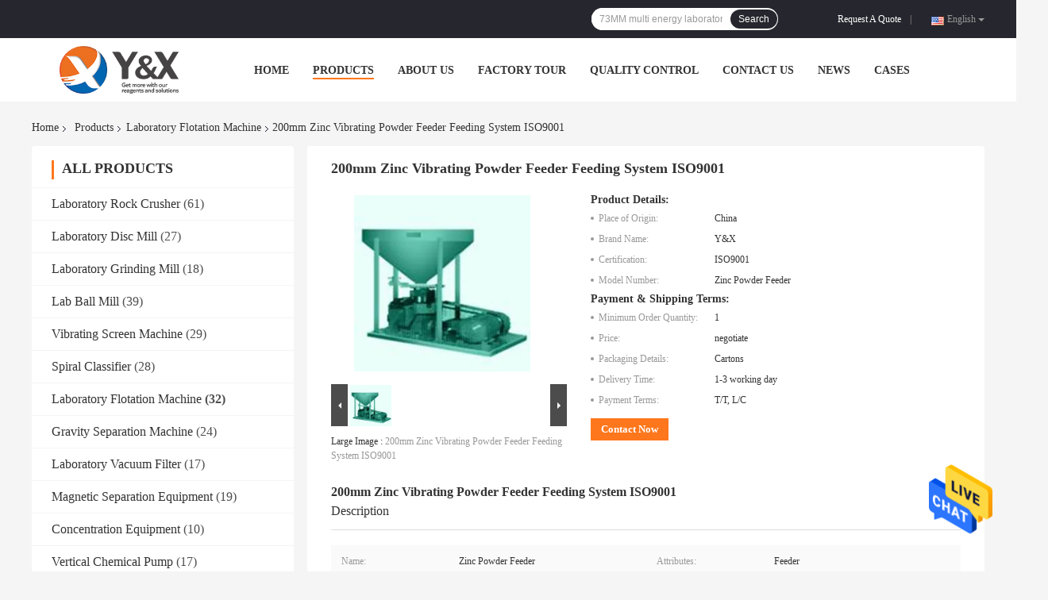

--- FILE ---
content_type: text/html
request_url: https://www.labcrusher.com/sale-19832579-200mm-zinc-vibrating-powder-feeder-feeding-system-iso9001.html
body_size: 28958
content:

<!DOCTYPE html>
<html  lang=en>
<head>
	<meta charset="utf-8">
	<meta http-equiv="X-UA-Compatible" content="IE=edge">
	<meta name="viewport" content="width=device-width, initial-scale=1">
    <link rel="alternate" href="//m.labcrusher.com/sale-19832579-200mm-zinc-vibrating-powder-feeder-feeding-system-iso9001.html" media="only screen and (max-width: 640px)" />
<link hreflang="fr" rel="alternate" href="http://french.labcrusher.com/sale-19832579-200mm-zinc-vibrating-powder-feeder-feeding-system-iso9001.html" />
<link hreflang="de" rel="alternate" href="http://german.labcrusher.com/sale-19832579-200mm-zinc-vibrating-powder-feeder-feeding-system-iso9001.html" />
<link hreflang="it" rel="alternate" href="http://italian.labcrusher.com/sale-19832579-200mm-zinc-vibrating-powder-feeder-feeding-system-iso9001.html" />
<link hreflang="ru" rel="alternate" href="http://russian.labcrusher.com/sale-19832579-200mm-zinc-vibrating-powder-feeder-feeding-system-iso9001.html" />
<link hreflang="es" rel="alternate" href="http://spanish.labcrusher.com/sale-19832579-200mm-zinc-vibrating-powder-feeder-feeding-system-iso9001.html" />
<link hreflang="pt" rel="alternate" href="http://portuguese.labcrusher.com/sale-19832579-200mm-zinc-vibrating-powder-feeder-feeding-system-iso9001.html" />
<link hreflang="nl" rel="alternate" href="http://dutch.labcrusher.com/sale-19832579-200mm-zinc-vibrating-powder-feeder-feeding-system-iso9001.html" />
<link hreflang="el" rel="alternate" href="http://greek.labcrusher.com/sale-19832579-200mm-zinc-vibrating-powder-feeder-feeding-system-iso9001.html" />
<link hreflang="ja" rel="alternate" href="http://japanese.labcrusher.com/sale-19832579-200mm-zinc-vibrating-powder-feeder-feeding-system-iso9001.html" />
<link hreflang="ko" rel="alternate" href="http://korean.labcrusher.com/sale-19832579-200mm-zinc-vibrating-powder-feeder-feeding-system-iso9001.html" />
<link hreflang="ar" rel="alternate" href="http://arabic.labcrusher.com/sale-19832579-200mm-zinc-vibrating-powder-feeder-feeding-system-iso9001.html" />
<link hreflang="hi" rel="alternate" href="http://hindi.labcrusher.com/sale-19832579-200mm-zinc-vibrating-powder-feeder-feeding-system-iso9001.html" />
<link hreflang="tr" rel="alternate" href="http://turkish.labcrusher.com/sale-19832579-200mm-zinc-vibrating-powder-feeder-feeding-system-iso9001.html" />
<link hreflang="id" rel="alternate" href="http://indonesian.labcrusher.com/sale-19832579-200mm-zinc-vibrating-powder-feeder-feeding-system-iso9001.html" />
<link hreflang="vi" rel="alternate" href="http://vietnamese.labcrusher.com/sale-19832579-200mm-zinc-vibrating-powder-feeder-feeding-system-iso9001.html" />
<link hreflang="th" rel="alternate" href="http://thai.labcrusher.com/sale-19832579-200mm-zinc-vibrating-powder-feeder-feeding-system-iso9001.html" />
<link hreflang="bn" rel="alternate" href="http://bengali.labcrusher.com/sale-19832579-200mm-zinc-vibrating-powder-feeder-feeding-system-iso9001.html" />
<link hreflang="fa" rel="alternate" href="http://persian.labcrusher.com/sale-19832579-200mm-zinc-vibrating-powder-feeder-feeding-system-iso9001.html" />
<link hreflang="pl" rel="alternate" href="http://polish.labcrusher.com/sale-19832579-200mm-zinc-vibrating-powder-feeder-feeding-system-iso9001.html" />
<style type="text/css">
/*<![CDATA[*/
.consent__cookie {position: fixed;top: 0;left: 0;width: 100%;height: 0%;z-index: 100000;}.consent__cookie_bg {position: fixed;top: 0;left: 0;width: 100%;height: 100%;background: #000;opacity: .6;display: none }.consent__cookie_rel {position: fixed;bottom:0;left: 0;width: 100%;background: #fff;display: -webkit-box;display: -ms-flexbox;display: flex;flex-wrap: wrap;padding: 24px 80px;-webkit-box-sizing: border-box;box-sizing: border-box;-webkit-box-pack: justify;-ms-flex-pack: justify;justify-content: space-between;-webkit-transition: all ease-in-out .3s;transition: all ease-in-out .3s }.consent__close {position: absolute;top: 20px;right: 20px;cursor: pointer }.consent__close svg {fill: #777 }.consent__close:hover svg {fill: #000 }.consent__cookie_box {flex: 1;word-break: break-word;}.consent__warm {color: #777;font-size: 16px;margin-bottom: 12px;line-height: 19px }.consent__title {color: #333;font-size: 20px;font-weight: 600;margin-bottom: 12px;line-height: 23px }.consent__itxt {color: #333;font-size: 14px;margin-bottom: 12px;display: -webkit-box;display: -ms-flexbox;display: flex;-webkit-box-align: center;-ms-flex-align: center;align-items: center }.consent__itxt i {display: -webkit-inline-box;display: -ms-inline-flexbox;display: inline-flex;width: 28px;height: 28px;border-radius: 50%;background: #e0f9e9;margin-right: 8px;-webkit-box-align: center;-ms-flex-align: center;align-items: center;-webkit-box-pack: center;-ms-flex-pack: center;justify-content: center }.consent__itxt svg {fill: #3ca860 }.consent__txt {color: #a6a6a6;font-size: 14px;margin-bottom: 8px;line-height: 17px }.consent__btns {display: -webkit-box;display: -ms-flexbox;display: flex;-webkit-box-orient: vertical;-webkit-box-direction: normal;-ms-flex-direction: column;flex-direction: column;-webkit-box-pack: center;-ms-flex-pack: center;justify-content: center;flex-shrink: 0;}.consent__btn {width: 280px;height: 40px;line-height: 40px;text-align: center;background: #3ca860;color: #fff;border-radius: 4px;margin: 8px 0;-webkit-box-sizing: border-box;box-sizing: border-box;cursor: pointer }.consent__btn:hover {background: #00823b }.consent__btn.empty {color: #3ca860;border: 1px solid #3ca860;background: #fff }.consent__btn.empty:hover {background: #3ca860;color: #fff }.open .consent__cookie_bg {display: block }.open .consent__cookie_rel {bottom: 0 }@media (max-width: 760px) {.consent__btns {width: 100%;align-items: center;}.consent__cookie_rel {padding: 20px 24px }}.consent__cookie.open {display: block;}.consent__cookie {display: none;}
/*]]>*/
</style>
<script type="text/javascript">
/*<![CDATA[*/

var colorUrl = '';
var query_string = ["Products","Detail"];
var customtplcolor = 99701;
/*]]>*/
</script>
<title>200mm Zinc Vibrating Powder Feeder Feeding System ISO9001</title>
    <meta name="keywords" content="200mm Zinc vibrating powder feeder, 80kg vibrating powder feeder, powder feeding system ISO9001, Laboratory Flotation Machine" />
    <meta name="description" content="High quality 200mm Zinc Vibrating Powder Feeder Feeding System ISO9001 from China, China's leading 200mm Zinc vibrating powder feeder product, with strict quality control 80kg vibrating powder feeder factories, producing high quality powder feeding system ISO9001 products." />
				<link rel='preload'
					  href=/photo/labcrusher/sitetpl/style/common.css?ver=1644890585 as='style'><link type='text/css' rel='stylesheet'
					  href=/photo/labcrusher/sitetpl/style/common.css?ver=1644890585 media='all'><script type="application/ld+json">[{"@context":"https:\/\/schema.org","@type":"Organization","name":"200mm Zinc Vibrating Powder Feeder Feeding System ISO9001","description":"High quality 200mm Zinc Vibrating Powder Feeder Feeding System ISO9001 from China, China's leading 200mm Zinc vibrating powder feeder product, with strict quality control 80kg vibrating powder feeder factories, producing high quality powder feeding system ISO9001 products.","url":"https:\/\/www.labcrusher.com\/sale-19832579-200mm-zinc-vibrating-powder-feeder-feeding-system-iso9001.html","logo":"\/logo.gif","address":{"@type":"PostalAddress","addressLocality":"China","addressRegion":"CN","postalCode":"999001","streetAddress":"Building 5\u00a0,\u00a07th\u00a0District\u00a0,\u00a0Advanced\u00a0Business\u00a0Park\u00a0(ABP\u00a0)\u00a0,\u00a0Fengtai\u00a0District\u00a0,\u00a0Beijing\u00a0,\u00a0China"},"email":"cherry_wang@yxbjtech.com","image":"\/photo\/cl40533212-y_x_beijing_technology_co_ltd.jpg","faxNumber":"86-010-67531701","telephone":"86-010-53670362"},{"@context":"https:\/\/schema.org","@type":"BreadcrumbList","itemListElement":[{"@type":"ListItem","position":2,"name":"Laboratory Flotation Machine","item":"https:\/\/www.labcrusher.com\/supplier-630897-laboratory-flotation-machine"},{"@type":"ListItem","position":3,"name":"200mm Zinc Vibrating Powder Feeder Feeding System ISO9001","item":"https:\/\/www.labcrusher.com\/sale-19832579-200mm-zinc-vibrating-powder-feeder-feeding-system-iso9001.html"},{"@type":"ListItem","position":1,"name":"Home","item":"https:\/\/www.labcrusher.com\/index.html"}]},{"@context":"http:\/\/schema.org\/","@type":"Product","category":"Laboratory Flotation Machine","name":"200mm Zinc Vibrating Powder Feeder Feeding System ISO9001","url":"\/sale-19832579-200mm-zinc-vibrating-powder-feeder-feeding-system-iso9001.html","image":["\/photo\/pl64488184-200mm_zinc_vibrating_powder_feeder_feeding_system_iso9001.jpg"],"description":"High quality 200mm Zinc Vibrating Powder Feeder Feeding System ISO9001 from China, China's leading 200mm Zinc vibrating powder feeder product, with strict quality control 80kg vibrating powder feeder factories, producing high quality powder feeding system ISO9001 products.","brand":{"@type":"Brand","name":"Y&X"},"sku":"Zinc Powder Feeder","model":"Zinc Powder Feeder","manufacturer":{"@type":"Organization","legalName":"Y&X Beijing Technology Co., Ltd.","address":{"@type":"PostalAddress","addressCountry":"China","addressLocality":"Building 5\u00a0,\u00a07th\u00a0District\u00a0,\u00a0Advanced\u00a0Business\u00a0Park\u00a0(ABP\u00a0)\u00a0,\u00a0Fengtai\u00a0District\u00a0,\u00a0Beijing\u00a0,\u00a0China"}},"review":{"@type":"Review","reviewRating":{"@type":"Rating","ratingValue":5},"author":{"@type":"Person","name":"Ms. Cherry"}},"aggregateRating":{"@type":"aggregateRating","ratingValue":4.9000000000000003552713678800500929355621337890625,"reviewCount":103,"name":"Overall Rating"},"offers":[{"@type":"AggregateOffer","offerCount":"1","highPrice":"Negotiable","lowPrice":"0.01","priceCurrency":"USD"}]}]</script></head>
<body>
<img src="/logo.gif" style="display:none"/>
    <div id="floatAd" style="z-index: 110000;position:absolute;right:30px;bottom:60px;height:79px;display: block;">
                                <a href="/webim/webim_tab.html" rel="nofollow" onclick= 'setwebimCookie(76627,19832579,0);' target="_blank">
            <img style="width: 80px;cursor: pointer;" alt='Send Message' src="/images/floatimage_chat.gif"/>
        </a>
                                </div>
<a style="display: none!important;" title="Y&X Beijing Technology Co., Ltd." class="float-inquiry" href="/contactnow.html" onclick='setinquiryCookie("{\"showproduct\":1,\"pid\":\"19832579\",\"name\":\"200mm Zinc Vibrating Powder Feeder Feeding System ISO9001\",\"source_url\":\"\\/sale-19832579-200mm-zinc-vibrating-powder-feeder-feeding-system-iso9001.html\",\"picurl\":\"\\/photo\\/pd64488184-200mm_zinc_vibrating_powder_feeder_feeding_system_iso9001.jpg\",\"propertyDetail\":[[\"Name\",\"Zinc Powder Feeder\"],[\"Attributes\",\"Feeder\"],[\"Model\",\"Disc\"],[\"Material\",\"Zinc Powder\"]],\"company_name\":null,\"picurl_c\":\"\\/photo\\/pc64488184-200mm_zinc_vibrating_powder_feeder_feeding_system_iso9001.jpg\",\"price\":\"negotiate\",\"username\":\"Cherry\",\"viewTime\":\"Last Login : 1 hours 42 minutes ago\",\"subject\":\"Please send me a quote on your 200mm Zinc Vibrating Powder Feeder Feeding System ISO9001\",\"countrycode\":\"US\"}");'></a>
<script>
    function getCookie(name) {
        var arr = document.cookie.match(new RegExp("(^| )" + name + "=([^;]*)(;|$)"));
        if (arr != null) {
            return unescape(arr[2]);
        }
        return null;
    }
    var is_new_mjy = '0';
    if (is_new_mjy==1 && isMobileDevice() && getCookie('webim_login_name') && getCookie('webim_buyer_id') && getCookie('webim_58540_seller_id')) {
        document.getElementById("floatAd").style.display = "none";
    }
    // 检测是否是移动端访问
    function isMobileDevice() {
        return /Android|webOS|iPhone|iPad|iPod|BlackBerry|IEMobile|Opera Mini/i.test(navigator.userAgent);
    }

</script>
<script>
var originProductInfo = '';
var originProductInfo = {"showproduct":1,"pid":"19832579","name":"200mm Zinc Vibrating Powder Feeder Feeding System ISO9001","source_url":"\/sale-19832579-200mm-zinc-vibrating-powder-feeder-feeding-system-iso9001.html","picurl":"\/photo\/pd64488184-200mm_zinc_vibrating_powder_feeder_feeding_system_iso9001.jpg","propertyDetail":[["Name","Zinc Powder Feeder"],["Attributes","Feeder"],["Model","Disc"],["Material","Zinc Powder"]],"company_name":null,"picurl_c":"\/photo\/pc64488184-200mm_zinc_vibrating_powder_feeder_feeding_system_iso9001.jpg","price":"negotiate","username":"Cherry","viewTime":"Last Login : 10 hours 42 minutes ago","subject":"How much for your 200mm Zinc Vibrating Powder Feeder Feeding System ISO9001","countrycode":"US"};
var save_url = "/contactsave.html";
var update_url = "/updateinquiry.html";
var productInfo = {};
var defaulProductInfo = {};
var myDate = new Date();
var curDate = myDate.getFullYear()+'-'+(parseInt(myDate.getMonth())+1)+'-'+myDate.getDate();
var message = '';
var default_pop = 1;
var leaveMessageDialog = document.getElementsByClassName('leave-message-dialog')[0]; // 获取弹层
var _$$ = function (dom) {
    return document.querySelectorAll(dom);
};
resInfo = originProductInfo;
defaulProductInfo.pid = resInfo['pid'];
defaulProductInfo.productName = resInfo['name'];
defaulProductInfo.productInfo = resInfo['propertyDetail'];
defaulProductInfo.productImg = resInfo['picurl_c'];
defaulProductInfo.subject = resInfo['subject'];
defaulProductInfo.productImgAlt = resInfo['name'];
var inquirypopup_tmp = 1;
var message = 'Dear,'+'\r\n'+"I am interested in"+' '+trim(resInfo['name'])+", could you send me more details such as type, size, MOQ, material, etc."+'\r\n'+"Thanks!"+'\r\n'+"Waiting for your reply.";
var message_1 = 'Dear,'+'\r\n'+"I am interested in"+' '+trim(resInfo['name'])+", could you send me more details such as type, size, MOQ, material, etc."+'\r\n'+"Thanks!"+'\r\n'+"Waiting for your reply.";
var message_2 = 'Hello,'+'\r\n'+"I am looking for"+' '+trim(resInfo['name'])+", please send me the price, specification and picture."+'\r\n'+"Your swift response will be highly appreciated."+'\r\n'+"Feel free to contact me for more information."+'\r\n'+"Thanks a lot.";
var message_3 = 'Hello,'+'\r\n'+trim(resInfo['name'])+' '+"meets my expectations."+'\r\n'+"Please give me the best price and some other product information."+'\r\n'+"Feel free to contact me via my mail."+'\r\n'+"Thanks a lot.";

var message_4 = 'Dear,'+'\r\n'+"What is the FOB price on your"+' '+trim(resInfo['name'])+'?'+'\r\n'+"Which is the nearest port name?"+'\r\n'+"Please reply me as soon as possible, it would be better to share further information."+'\r\n'+"Regards!";
var message_5 = 'Hi there,'+'\r\n'+"I am very interested in your"+' '+trim(resInfo['name'])+'.'+'\r\n'+"Please send me your product details."+'\r\n'+"Looking forward to your quick reply."+'\r\n'+"Feel free to contact me by mail."+'\r\n'+"Regards!";

var message_6 = 'Dear,'+'\r\n'+"Please provide us with information about your"+' '+trim(resInfo['name'])+", such as type, size, material, and of course the best price."+'\r\n'+"Looking forward to your quick reply."+'\r\n'+"Thank you!";
var message_7 = 'Dear,'+'\r\n'+"Can you supply"+' '+trim(resInfo['name'])+" for us?"+'\r\n'+"First we want a price list and some product details."+'\r\n'+"I hope to get reply asap and look forward to cooperation."+'\r\n'+"Thank you very much.";
var message_8 = 'hi,'+'\r\n'+"I am looking for"+' '+trim(resInfo['name'])+", please give me some more detailed product information."+'\r\n'+"I look forward to your reply."+'\r\n'+"Thank you!";
var message_9 = 'Hello,'+'\r\n'+"Your"+' '+trim(resInfo['name'])+" meets my requirements very well."+'\r\n'+"Please send me the price, specification, and similar model will be OK."+'\r\n'+"Feel free to chat with me."+'\r\n'+"Thanks!";
var message_10 = 'Dear,'+'\r\n'+"I want to know more about the details and quotation of"+' '+trim(resInfo['name'])+'.'+'\r\n'+"Feel free to contact me."+'\r\n'+"Regards!";

var r = getRandom(1,10);

defaulProductInfo.message = eval("message_"+r);

var mytAjax = {

    post: function(url, data, fn) {
        var xhr = new XMLHttpRequest();
        xhr.open("POST", url, true);
        xhr.setRequestHeader("Content-Type", "application/x-www-form-urlencoded;charset=UTF-8");
        xhr.setRequestHeader("X-Requested-With", "XMLHttpRequest");
        xhr.setRequestHeader('Content-Type','text/plain;charset=UTF-8');
        xhr.onreadystatechange = function() {
            if(xhr.readyState == 4 && (xhr.status == 200 || xhr.status == 304)) {
                fn.call(this, xhr.responseText);
            }
        };
        xhr.send(data);
    },

    postform: function(url, data, fn) {
        var xhr = new XMLHttpRequest();
        xhr.open("POST", url, true);
        xhr.setRequestHeader("X-Requested-With", "XMLHttpRequest");
        xhr.onreadystatechange = function() {
            if(xhr.readyState == 4 && (xhr.status == 200 || xhr.status == 304)) {
                fn.call(this, xhr.responseText);
            }
        };
        xhr.send(data);
    }
};
window.onload = function(){
    leaveMessageDialog = document.getElementsByClassName('leave-message-dialog')[0];
    if (window.localStorage.recordDialogStatus=='undefined' || (window.localStorage.recordDialogStatus!='undefined' && window.localStorage.recordDialogStatus != curDate)) {
        setTimeout(function(){
            if(parseInt(inquirypopup_tmp%10) == 1){
                creatDialog(defaulProductInfo, 1);
            }
        }, 6000);
    }
};
function trim(str)
{
    str = str.replace(/(^\s*)/g,"");
    return str.replace(/(\s*$)/g,"");
};
function getRandom(m,n){
    var num = Math.floor(Math.random()*(m - n) + n);
    return num;
};
function strBtn(param) {

    var starattextarea = document.getElementById("textareamessage").value.length;
    var email = document.getElementById("startEmail").value;

    var default_tip = document.querySelectorAll(".watermark_container").length;
    if (20 < starattextarea && starattextarea < 3000) {
        if(default_tip>0){
            document.getElementById("textareamessage1").parentNode.parentNode.nextElementSibling.style.display = "none";
        }else{
            document.getElementById("textareamessage1").parentNode.nextElementSibling.style.display = "none";
        }

    } else {
        if(default_tip>0){
            document.getElementById("textareamessage1").parentNode.parentNode.nextElementSibling.style.display = "block";
        }else{
            document.getElementById("textareamessage1").parentNode.nextElementSibling.style.display = "block";
        }

        return;
    }

    var re = /^([a-zA-Z0-9_-])+@([a-zA-Z0-9_-])+\.([a-zA-Z0-9_-])+/i;/*邮箱不区分大小写*/
    if (!re.test(email)) {
        document.getElementById("startEmail").nextElementSibling.style.display = "block";
        return;
    } else {
        document.getElementById("startEmail").nextElementSibling.style.display = "none";
    }

    var subject = document.getElementById("pop_subject").value;
    var pid = document.getElementById("pop_pid").value;
    var message = document.getElementById("textareamessage").value;
    var sender_email = document.getElementById("startEmail").value;
    var tel = '';
    if (document.getElementById("tel0") != undefined && document.getElementById("tel0") != '')
        tel = document.getElementById("tel0").value;
    var form_serialize = '&tel='+tel;

    form_serialize = form_serialize.replace(/\+/g, "%2B");
    mytAjax.post(save_url,"pid="+pid+"&subject="+subject+"&email="+sender_email+"&message="+(message)+form_serialize,function(res){
        var mes = JSON.parse(res);
        if(mes.status == 200){
            var iid = mes.iid;
            document.getElementById("pop_iid").value = iid;
            document.getElementById("pop_uuid").value = mes.uuid;

            if(typeof gtag_report_conversion === "function"){
                gtag_report_conversion();//执行统计js代码
            }
            if(typeof fbq === "function"){
                fbq('track','Purchase');//执行统计js代码
            }
        }
    });
    for (var index = 0; index < document.querySelectorAll(".dialog-content-pql").length; index++) {
        document.querySelectorAll(".dialog-content-pql")[index].style.display = "none";
    };
    $('#idphonepql').val(tel);
    document.getElementById("dialog-content-pql-id").style.display = "block";
    ;
};
function twoBtnOk(param) {

    var selectgender = document.getElementById("Mr").innerHTML;
    var iid = document.getElementById("pop_iid").value;
    var sendername = document.getElementById("idnamepql").value;
    var senderphone = document.getElementById("idphonepql").value;
    var sendercname = document.getElementById("idcompanypql").value;
    var uuid = document.getElementById("pop_uuid").value;
    var gender = 2;
    if(selectgender == 'Mr.') gender = 0;
    if(selectgender == 'Mrs.') gender = 1;
    var pid = document.getElementById("pop_pid").value;
    var form_serialize = '';

        form_serialize = form_serialize.replace(/\+/g, "%2B");

    mytAjax.post(update_url,"iid="+iid+"&gender="+gender+"&uuid="+uuid+"&name="+(sendername)+"&tel="+(senderphone)+"&company="+(sendercname)+form_serialize,function(res){});

    for (var index = 0; index < document.querySelectorAll(".dialog-content-pql").length; index++) {
        document.querySelectorAll(".dialog-content-pql")[index].style.display = "none";
    };
    document.getElementById("dialog-content-pql-ok").style.display = "block";

};
function toCheckMust(name) {
    $('#'+name+'error').hide();
}
function handClidk(param) {
    var starattextarea = document.getElementById("textareamessage1").value.length;
    var email = document.getElementById("startEmail1").value;
    var default_tip = document.querySelectorAll(".watermark_container").length;
    if (20 < starattextarea && starattextarea < 3000) {
        if(default_tip>0){
            document.getElementById("textareamessage1").parentNode.parentNode.nextElementSibling.style.display = "none";
        }else{
            document.getElementById("textareamessage1").parentNode.nextElementSibling.style.display = "none";
        }

    } else {
        if(default_tip>0){
            document.getElementById("textareamessage1").parentNode.parentNode.nextElementSibling.style.display = "block";
        }else{
            document.getElementById("textareamessage1").parentNode.nextElementSibling.style.display = "block";
        }

        return;
    }

    var re = /^([a-zA-Z0-9_-])+@([a-zA-Z0-9_-])+\.([a-zA-Z0-9_-])+/i;
    if (!re.test(email)) {
        document.getElementById("startEmail1").nextElementSibling.style.display = "block";
        return;
    } else {
        document.getElementById("startEmail1").nextElementSibling.style.display = "none";
    }

    var subject = document.getElementById("pop_subject").value;
    var pid = document.getElementById("pop_pid").value;
    var message = document.getElementById("textareamessage1").value;
    var sender_email = document.getElementById("startEmail1").value;
    var form_serialize = tel = '';
    if (document.getElementById("tel1") != undefined && document.getElementById("tel1") != '')
        tel = document.getElementById("tel1").value;
        mytAjax.post(save_url,"email="+sender_email+"&tel="+tel+"&pid="+pid+"&message="+message+"&subject="+subject+form_serialize,function(res){

        var mes = JSON.parse(res);
        if(mes.status == 200){
            var iid = mes.iid;
            document.getElementById("pop_iid").value = iid;
            document.getElementById("pop_uuid").value = mes.uuid;
            if(typeof gtag_report_conversion === "function"){
                gtag_report_conversion();//执行统计js代码
            }
        }

    });
    for (var index = 0; index < document.querySelectorAll(".dialog-content-pql").length; index++) {
        document.querySelectorAll(".dialog-content-pql")[index].style.display = "none";
    };
    $('#idphonepql').val(tel);
    document.getElementById("dialog-content-pql-id").style.display = "block";

};
window.addEventListener('load', function () {
    $('.checkbox-wrap label').each(function(){
        if($(this).find('input').prop('checked')){
            $(this).addClass('on')
        }else {
            $(this).removeClass('on')
        }
    })
    $(document).on('click', '.checkbox-wrap label' , function(ev){
        if (ev.target.tagName.toUpperCase() != 'INPUT') {
            $(this).toggleClass('on')
        }
    })
})
function handDialog(pdata) {
    data = JSON.parse(pdata);
    productInfo.productName = data.productName;
    productInfo.productInfo = data.productInfo;
    productInfo.productImg = data.productImg;
    productInfo.subject = data.subject;

    var message = 'Dear,'+'\r\n'+"I am interested in"+' '+trim(data.productName)+", could you send me more details such as type, size, quantity, material, etc."+'\r\n'+"Thanks!"+'\r\n'+"Waiting for your reply.";

    var message = 'Dear,'+'\r\n'+"I am interested in"+' '+trim(data.productName)+", could you send me more details such as type, size, MOQ, material, etc."+'\r\n'+"Thanks!"+'\r\n'+"Waiting for your reply.";
    var message_1 = 'Dear,'+'\r\n'+"I am interested in"+' '+trim(data.productName)+", could you send me more details such as type, size, MOQ, material, etc."+'\r\n'+"Thanks!"+'\r\n'+"Waiting for your reply.";
    var message_2 = 'Hello,'+'\r\n'+"I am looking for"+' '+trim(data.productName)+", please send me the price, specification and picture."+'\r\n'+"Your swift response will be highly appreciated."+'\r\n'+"Feel free to contact me for more information."+'\r\n'+"Thanks a lot.";
    var message_3 = 'Hello,'+'\r\n'+trim(data.productName)+' '+"meets my expectations."+'\r\n'+"Please give me the best price and some other product information."+'\r\n'+"Feel free to contact me via my mail."+'\r\n'+"Thanks a lot.";

    var message_4 = 'Dear,'+'\r\n'+"What is the FOB price on your"+' '+trim(data.productName)+'?'+'\r\n'+"Which is the nearest port name?"+'\r\n'+"Please reply me as soon as possible, it would be better to share further information."+'\r\n'+"Regards!";
    var message_5 = 'Hi there,'+'\r\n'+"I am very interested in your"+' '+trim(data.productName)+'.'+'\r\n'+"Please send me your product details."+'\r\n'+"Looking forward to your quick reply."+'\r\n'+"Feel free to contact me by mail."+'\r\n'+"Regards!";

    var message_6 = 'Dear,'+'\r\n'+"Please provide us with information about your"+' '+trim(data.productName)+", such as type, size, material, and of course the best price."+'\r\n'+"Looking forward to your quick reply."+'\r\n'+"Thank you!";
    var message_7 = 'Dear,'+'\r\n'+"Can you supply"+' '+trim(data.productName)+" for us?"+'\r\n'+"First we want a price list and some product details."+'\r\n'+"I hope to get reply asap and look forward to cooperation."+'\r\n'+"Thank you very much.";
    var message_8 = 'hi,'+'\r\n'+"I am looking for"+' '+trim(data.productName)+", please give me some more detailed product information."+'\r\n'+"I look forward to your reply."+'\r\n'+"Thank you!";
    var message_9 = 'Hello,'+'\r\n'+"Your"+' '+trim(data.productName)+" meets my requirements very well."+'\r\n'+"Please send me the price, specification, and similar model will be OK."+'\r\n'+"Feel free to chat with me."+'\r\n'+"Thanks!";
    var message_10 = 'Dear,'+'\r\n'+"I want to know more about the details and quotation of"+' '+trim(data.productName)+'.'+'\r\n'+"Feel free to contact me."+'\r\n'+"Regards!";

    var r = getRandom(1,10);

    productInfo.message = eval("message_"+r);
    if(parseInt(inquirypopup_tmp/10) == 1){
        productInfo.message = "";
    }
    productInfo.pid = data.pid;
    creatDialog(productInfo, 2);
};

function closepql(param) {

    leaveMessageDialog.style.display = 'none';
};

function closepql2(param) {

    for (var index = 0; index < document.querySelectorAll(".dialog-content-pql").length; index++) {
        document.querySelectorAll(".dialog-content-pql")[index].style.display = "none";
    };
    document.getElementById("dialog-content-pql-ok").style.display = "block";
};

function initProduct(productInfo,type){

    productInfo.productName = unescape(productInfo.productName);
    productInfo.message = unescape(productInfo.message);

    leaveMessageDialog = document.getElementsByClassName('leave-message-dialog')[0];
    leaveMessageDialog.style.display = "block";
    if(type == 3){
        var popinquiryemail = document.getElementById("popinquiryemail").value;
        _$$("#startEmail1")[0].value = popinquiryemail;
    }else{
        _$$("#startEmail1")[0].value = "";
    }
    _$$("#startEmail")[0].value = "";
    _$$("#idnamepql")[0].value = "";
    _$$("#idphonepql")[0].value = "";
    _$$("#idcompanypql")[0].value = "";

    _$$("#pop_pid")[0].value = productInfo.pid;
    _$$("#pop_subject")[0].value = productInfo.subject;
    
    if(parseInt(inquirypopup_tmp/10) == 1){
        productInfo.message = "";
    }

    _$$("#textareamessage1")[0].value = productInfo.message;
    _$$("#textareamessage")[0].value = productInfo.message;

    _$$("#dialog-content-pql-id .titlep")[0].innerHTML = productInfo.productName;
    _$$("#dialog-content-pql-id img")[0].setAttribute("src", productInfo.productImg);
    _$$("#dialog-content-pql-id img")[0].setAttribute("alt", productInfo.productImgAlt);

    _$$("#dialog-content-pql-id-hand img")[0].setAttribute("src", productInfo.productImg);
    _$$("#dialog-content-pql-id-hand img")[0].setAttribute("alt", productInfo.productImgAlt);
    _$$("#dialog-content-pql-id-hand .titlep")[0].innerHTML = productInfo.productName;

    if (productInfo.productInfo.length > 0) {
        var ul2, ul;
        ul = document.createElement("ul");
        for (var index = 0; index < productInfo.productInfo.length; index++) {
            var el = productInfo.productInfo[index];
            var li = document.createElement("li");
            var span1 = document.createElement("span");
            span1.innerHTML = el[0] + ":";
            var span2 = document.createElement("span");
            span2.innerHTML = el[1];
            li.appendChild(span1);
            li.appendChild(span2);
            ul.appendChild(li);

        }
        ul2 = ul.cloneNode(true);
        if (type === 1) {
            _$$("#dialog-content-pql-id .left")[0].replaceChild(ul, _$$("#dialog-content-pql-id .left ul")[0]);
        } else {
            _$$("#dialog-content-pql-id-hand .left")[0].replaceChild(ul2, _$$("#dialog-content-pql-id-hand .left ul")[0]);
            _$$("#dialog-content-pql-id .left")[0].replaceChild(ul, _$$("#dialog-content-pql-id .left ul")[0]);
        }
    };
    for (var index = 0; index < _$$("#dialog-content-pql-id .right ul li").length; index++) {
        _$$("#dialog-content-pql-id .right ul li")[index].addEventListener("click", function (params) {
            _$$("#dialog-content-pql-id .right #Mr")[0].innerHTML = this.innerHTML
        }, false)

    };

};
function closeInquiryCreateDialog() {
    document.getElementById("xuanpan_dialog_box_pql").style.display = "none";
};
function showInquiryCreateDialog() {
    document.getElementById("xuanpan_dialog_box_pql").style.display = "block";
};
function submitPopInquiry(){
    var message = document.getElementById("inquiry_message").value;
    var email = document.getElementById("inquiry_email").value;
    var subject = defaulProductInfo.subject;
    var pid = defaulProductInfo.pid;
    if (email === undefined) {
        showInquiryCreateDialog();
        document.getElementById("inquiry_email").style.border = "1px solid red";
        return false;
    };
    if (message === undefined) {
        showInquiryCreateDialog();
        document.getElementById("inquiry_message").style.border = "1px solid red";
        return false;
    };
    if (email.search(/^\w+((-\w+)|(\.\w+))*\@[A-Za-z0-9]+((\.|-)[A-Za-z0-9]+)*\.[A-Za-z0-9]+$/) == -1) {
        document.getElementById("inquiry_email").style.border= "1px solid red";
        showInquiryCreateDialog();
        return false;
    } else {
        document.getElementById("inquiry_email").style.border= "";
    };
    if (message.length < 20 || message.length >3000) {
        showInquiryCreateDialog();
        document.getElementById("inquiry_message").style.border = "1px solid red";
        return false;
    } else {
        document.getElementById("inquiry_message").style.border = "";
    };
    var tel = '';
    if (document.getElementById("tel") != undefined && document.getElementById("tel") != '')
        tel = document.getElementById("tel").value;

    mytAjax.post(save_url,"pid="+pid+"&subject="+subject+"&email="+email+"&message="+(message)+'&tel='+tel,function(res){
        var mes = JSON.parse(res);
        if(mes.status == 200){
            var iid = mes.iid;
            document.getElementById("pop_iid").value = iid;
            document.getElementById("pop_uuid").value = mes.uuid;

        }
    });
    initProduct(defaulProductInfo);
    for (var index = 0; index < document.querySelectorAll(".dialog-content-pql").length; index++) {
        document.querySelectorAll(".dialog-content-pql")[index].style.display = "none";
    };
    $('#idphonepql').val(tel);
    document.getElementById("dialog-content-pql-id").style.display = "block";

};

//带附件上传
function submitPopInquiryfile(email_id,message_id,check_sort,name_id,phone_id,company_id,attachments){

    if(typeof(check_sort) == 'undefined'){
        check_sort = 0;
    }
    var message = document.getElementById(message_id).value;
    var email = document.getElementById(email_id).value;
    var attachments = document.getElementById(attachments).value;
    if(typeof(name_id) !== 'undefined' && name_id != ""){
        var name  = document.getElementById(name_id).value;
    }
    if(typeof(phone_id) !== 'undefined' && phone_id != ""){
        var phone = document.getElementById(phone_id).value;
    }
    if(typeof(company_id) !== 'undefined' && company_id != ""){
        var company = document.getElementById(company_id).value;
    }
    var subject = defaulProductInfo.subject;
    var pid = defaulProductInfo.pid;

    if(check_sort == 0){
        if (email === undefined) {
            showInquiryCreateDialog();
            document.getElementById(email_id).style.border = "1px solid red";
            return false;
        };
        if (message === undefined) {
            showInquiryCreateDialog();
            document.getElementById(message_id).style.border = "1px solid red";
            return false;
        };

        if (email.search(/^\w+((-\w+)|(\.\w+))*\@[A-Za-z0-9]+((\.|-)[A-Za-z0-9]+)*\.[A-Za-z0-9]+$/) == -1) {
            document.getElementById(email_id).style.border= "1px solid red";
            showInquiryCreateDialog();
            return false;
        } else {
            document.getElementById(email_id).style.border= "";
        };
        if (message.length < 20 || message.length >3000) {
            showInquiryCreateDialog();
            document.getElementById(message_id).style.border = "1px solid red";
            return false;
        } else {
            document.getElementById(message_id).style.border = "";
        };
    }else{

        if (message === undefined) {
            showInquiryCreateDialog();
            document.getElementById(message_id).style.border = "1px solid red";
            return false;
        };

        if (email === undefined) {
            showInquiryCreateDialog();
            document.getElementById(email_id).style.border = "1px solid red";
            return false;
        };

        if (message.length < 20 || message.length >3000) {
            showInquiryCreateDialog();
            document.getElementById(message_id).style.border = "1px solid red";
            return false;
        } else {
            document.getElementById(message_id).style.border = "";
        };

        if (email.search(/^\w+((-\w+)|(\.\w+))*\@[A-Za-z0-9]+((\.|-)[A-Za-z0-9]+)*\.[A-Za-z0-9]+$/) == -1) {
            document.getElementById(email_id).style.border= "1px solid red";
            showInquiryCreateDialog();
            return false;
        } else {
            document.getElementById(email_id).style.border= "";
        };

    };

    mytAjax.post(save_url,"pid="+pid+"&subject="+subject+"&email="+email+"&message="+message+"&company="+company+"&attachments="+attachments,function(res){
        var mes = JSON.parse(res);
        if(mes.status == 200){
            var iid = mes.iid;
            document.getElementById("pop_iid").value = iid;
            document.getElementById("pop_uuid").value = mes.uuid;

            if(typeof gtag_report_conversion === "function"){
                gtag_report_conversion();//执行统计js代码
            }
            if(typeof fbq === "function"){
                fbq('track','Purchase');//执行统计js代码
            }
        }
    });
    initProduct(defaulProductInfo);

    if(name !== undefined && name != ""){
        _$$("#idnamepql")[0].value = name;
    }

    if(phone !== undefined && phone != ""){
        _$$("#idphonepql")[0].value = phone;
    }

    if(company !== undefined && company != ""){
        _$$("#idcompanypql")[0].value = company;
    }

    for (var index = 0; index < document.querySelectorAll(".dialog-content-pql").length; index++) {
        document.querySelectorAll(".dialog-content-pql")[index].style.display = "none";
    };
    document.getElementById("dialog-content-pql-id").style.display = "block";

};
function submitPopInquiryByParam(email_id,message_id,check_sort,name_id,phone_id,company_id){

    if(typeof(check_sort) == 'undefined'){
        check_sort = 0;
    }

    var senderphone = '';
    var message = document.getElementById(message_id).value;
    var email = document.getElementById(email_id).value;
    if(typeof(name_id) !== 'undefined' && name_id != ""){
        var name  = document.getElementById(name_id).value;
    }
    if(typeof(phone_id) !== 'undefined' && phone_id != ""){
        var phone = document.getElementById(phone_id).value;
        senderphone = phone;
    }
    if(typeof(company_id) !== 'undefined' && company_id != ""){
        var company = document.getElementById(company_id).value;
    }
    var subject = defaulProductInfo.subject;
    var pid = defaulProductInfo.pid;

    if(check_sort == 0){
        if (email === undefined) {
            showInquiryCreateDialog();
            document.getElementById(email_id).style.border = "1px solid red";
            return false;
        };
        if (message === undefined) {
            showInquiryCreateDialog();
            document.getElementById(message_id).style.border = "1px solid red";
            return false;
        };

        if (email.search(/^\w+((-\w+)|(\.\w+))*\@[A-Za-z0-9]+((\.|-)[A-Za-z0-9]+)*\.[A-Za-z0-9]+$/) == -1) {
            document.getElementById(email_id).style.border= "1px solid red";
            showInquiryCreateDialog();
            return false;
        } else {
            document.getElementById(email_id).style.border= "";
        };
        if (message.length < 20 || message.length >3000) {
            showInquiryCreateDialog();
            document.getElementById(message_id).style.border = "1px solid red";
            return false;
        } else {
            document.getElementById(message_id).style.border = "";
        };
    }else{

        if (message === undefined) {
            showInquiryCreateDialog();
            document.getElementById(message_id).style.border = "1px solid red";
            return false;
        };

        if (email === undefined) {
            showInquiryCreateDialog();
            document.getElementById(email_id).style.border = "1px solid red";
            return false;
        };

        if (message.length < 20 || message.length >3000) {
            showInquiryCreateDialog();
            document.getElementById(message_id).style.border = "1px solid red";
            return false;
        } else {
            document.getElementById(message_id).style.border = "";
        };

        if (email.search(/^\w+((-\w+)|(\.\w+))*\@[A-Za-z0-9]+((\.|-)[A-Za-z0-9]+)*\.[A-Za-z0-9]+$/) == -1) {
            document.getElementById(email_id).style.border= "1px solid red";
            showInquiryCreateDialog();
            return false;
        } else {
            document.getElementById(email_id).style.border= "";
        };

    };

    var productsku = "";
    if($("#product_sku").length > 0){
        productsku = $("#product_sku").html();
    }

    mytAjax.post(save_url,"tel="+senderphone+"&pid="+pid+"&subject="+subject+"&email="+email+"&message="+message+"&messagesku="+encodeURI(productsku),function(res){
        var mes = JSON.parse(res);
        if(mes.status == 200){
            var iid = mes.iid;
            document.getElementById("pop_iid").value = iid;
            document.getElementById("pop_uuid").value = mes.uuid;

            if(typeof gtag_report_conversion === "function"){
                gtag_report_conversion();//执行统计js代码
            }
            if(typeof fbq === "function"){
                fbq('track','Purchase');//执行统计js代码
            }
        }
    });
    initProduct(defaulProductInfo);

    if(name !== undefined && name != ""){
        _$$("#idnamepql")[0].value = name;
    }

    if(phone !== undefined && phone != ""){
        _$$("#idphonepql")[0].value = phone;
    }

    if(company !== undefined && company != ""){
        _$$("#idcompanypql")[0].value = company;
    }

    for (var index = 0; index < document.querySelectorAll(".dialog-content-pql").length; index++) {
        document.querySelectorAll(".dialog-content-pql")[index].style.display = "none";

    };
    document.getElementById("dialog-content-pql-id").style.display = "block";

};
function creatDialog(productInfo, type) {

    if(type == 1){
        if(default_pop != 1){
            return false;
        }
        window.localStorage.recordDialogStatus = curDate;
    }else{
        default_pop = 0;
    }
    initProduct(productInfo, type);
    if (type === 1) {
        // 自动弹出
        for (var index = 0; index < document.querySelectorAll(".dialog-content-pql").length; index++) {

            document.querySelectorAll(".dialog-content-pql")[index].style.display = "none";
        };
        document.getElementById("dialog-content-pql").style.display = "block";
    } else {
        // 手动弹出
        for (var index = 0; index < document.querySelectorAll(".dialog-content-pql").length; index++) {
            document.querySelectorAll(".dialog-content-pql")[index].style.display = "none";
        };
        document.getElementById("dialog-content-pql-id-hand").style.display = "block";
    }
}

//带邮箱信息打开询盘框 emailtype=1表示带入邮箱
function openDialog(emailtype){
    var type = 2;//不带入邮箱，手动弹出
    if(emailtype == 1){
        var popinquiryemail = document.getElementById("popinquiryemail").value;
        var re = /^([a-zA-Z0-9_-])+@([a-zA-Z0-9_-])+\.([a-zA-Z0-9_-])+/i;
        if (!re.test(popinquiryemail)) {
            //前端提示样式;
            showInquiryCreateDialog();
            document.getElementById("popinquiryemail").style.border = "1px solid red";
            return false;
        } else {
            //前端提示样式;
        }
        var type = 3;
    }
    creatDialog(defaulProductInfo,type);
}

//上传附件
function inquiryUploadFile(){
    var fileObj = document.querySelector("#fileId").files[0];
    //构建表单数据
    var formData = new FormData();
    var filesize = fileObj.size;
    if(filesize > 10485760 || filesize == 0) {
        document.getElementById("filetips").style.display = "block";
        return false;
    }else {
        document.getElementById("filetips").style.display = "none";
    }
    formData.append('popinquiryfile', fileObj);
    document.getElementById("quotefileform").reset();
    var save_url = "/inquiryuploadfile.html";
    mytAjax.postform(save_url,formData,function(res){
        var mes = JSON.parse(res);
        if(mes.status == 200){
            document.getElementById("uploader-file-info").innerHTML = document.getElementById("uploader-file-info").innerHTML + "<span class=op>"+mes.attfile.name+"<a class=delatt id=att"+mes.attfile.id+" onclick=delatt("+mes.attfile.id+");>Delete</a></span>";
            var nowattachs = document.getElementById("attachments").value;
            if( nowattachs !== ""){
                var attachs = JSON.parse(nowattachs);
                attachs[mes.attfile.id] = mes.attfile;
            }else{
                var attachs = {};
                attachs[mes.attfile.id] = mes.attfile;
            }
            document.getElementById("attachments").value = JSON.stringify(attachs);
        }
    });
}
//附件删除
function delatt(attid)
{
    var nowattachs = document.getElementById("attachments").value;
    if( nowattachs !== ""){
        var attachs = JSON.parse(nowattachs);
        if(attachs[attid] == ""){
            return false;
        }
        var formData = new FormData();
        var delfile = attachs[attid]['filename'];
        var save_url = "/inquirydelfile.html";
        if(delfile != "") {
            formData.append('delfile', delfile);
            mytAjax.postform(save_url, formData, function (res) {
                if(res !== "") {
                    var mes = JSON.parse(res);
                    if (mes.status == 200) {
                        delete attachs[attid];
                        document.getElementById("attachments").value = JSON.stringify(attachs);
                        var s = document.getElementById("att"+attid);
                        s.parentNode.remove();
                    }
                }
            });
        }
    }else{
        return false;
    }
}

</script>
<div class="leave-message-dialog" style="display: none">
<style>
    .leave-message-dialog .close:before, .leave-message-dialog .close:after{
        content:initial;
    }
</style>
<div class="dialog-content-pql" id="dialog-content-pql" style="display: none">
    <span class="close" onclick="closepql()"><img src="/images/close.png"></span>
    <div class="title">
        <p class="firstp-pql">Leave a Message</p>
        <p class="lastp-pql">We will call you back soon!</p>
    </div>
    <div class="form">
        <div class="textarea">
            <textarea style='font-family: robot;'  name="" id="textareamessage" cols="30" rows="10" style="margin-bottom:14px;width:100%"
                placeholder="Please enter your inquiry details."></textarea>
        </div>
        <p class="error-pql"> <span class="icon-pql"><img src="/images/error.png" alt="Y&X Beijing Technology Co., Ltd."></span> Your message must be between 20-3,000 characters!</p>
        <input id="startEmail" type="text" placeholder="Enter your E-mail" onkeydown="if(event.keyCode === 13){ strBtn();}">
        <p class="error-pql"><span class="icon-pql"><img src="/images/error.png" alt="Y&X Beijing Technology Co., Ltd."></span> Please check your E-mail! </p>
                <div class="operations">
            <div class='btn' id="submitStart" type="submit" onclick="strBtn()">SUBMIT</div>
        </div>
            </div>
</div>
<div class="dialog-content-pql dialog-content-pql-id" id="dialog-content-pql-id" style="display:none">
        <span class="close" onclick="closepql2()"><svg t="1648434466530" class="icon" viewBox="0 0 1024 1024" version="1.1" xmlns="http://www.w3.org/2000/svg" p-id="2198" width="16" height="16"><path d="M576 512l277.333333 277.333333-64 64-277.333333-277.333333L234.666667 853.333333 170.666667 789.333333l277.333333-277.333333L170.666667 234.666667 234.666667 170.666667l277.333333 277.333333L789.333333 170.666667 853.333333 234.666667 576 512z" fill="#444444" p-id="2199"></path></svg></span>
    <div class="left">
        <div class="img"><img></div>
        <p class="titlep"></p>
        <ul> </ul>
    </div>
    <div class="right">
                <p class="title">More information facilitates better communication.</p>
                <div style="position: relative;">
            <div class="mr"> <span id="Mr">Mr.</span>
                <ul>
                    <li>Mr.</li>
                    <li>Mrs.</li>
                </ul>
            </div>
            <input style="text-indent: 80px;" type="text" id="idnamepql" placeholder="Input your name">
        </div>
        <input type="text"  id="idphonepql"  placeholder="Phone Number">
        <input type="text" id="idcompanypql"  placeholder="Company" onkeydown="if(event.keyCode === 13){ twoBtnOk();}">
                <div class="btn form_new" id="twoBtnOk" onclick="twoBtnOk()">OK</div>
    </div>
</div>

<div class="dialog-content-pql dialog-content-pql-ok" id="dialog-content-pql-ok" style="display:none">
        <span class="close" onclick="closepql()"><svg t="1648434466530" class="icon" viewBox="0 0 1024 1024" version="1.1" xmlns="http://www.w3.org/2000/svg" p-id="2198" width="16" height="16"><path d="M576 512l277.333333 277.333333-64 64-277.333333-277.333333L234.666667 853.333333 170.666667 789.333333l277.333333-277.333333L170.666667 234.666667 234.666667 170.666667l277.333333 277.333333L789.333333 170.666667 853.333333 234.666667 576 512z" fill="#444444" p-id="2199"></path></svg></span>
    <div class="duihaook"></div>
        <p class="title">Submitted successfully!</p>
        <p class="p1" style="text-align: center; font-size: 18px; margin-top: 14px;">We will call you back soon!</p>
    <div class="btn" onclick="closepql()" id="endOk" style="margin: 0 auto;margin-top: 50px;">OK</div>
</div>
<div class="dialog-content-pql dialog-content-pql-id dialog-content-pql-id-hand" id="dialog-content-pql-id-hand"
    style="display:none">
     <input type="hidden" name="pop_pid" id="pop_pid" value="0">
     <input type="hidden" name="pop_subject" id="pop_subject" value="">
     <input type="hidden" name="pop_iid" id="pop_iid" value="0">
     <input type="hidden" name="pop_uuid" id="pop_uuid" value="0">
        <span class="close" onclick="closepql()"><svg t="1648434466530" class="icon" viewBox="0 0 1024 1024" version="1.1" xmlns="http://www.w3.org/2000/svg" p-id="2198" width="16" height="16"><path d="M576 512l277.333333 277.333333-64 64-277.333333-277.333333L234.666667 853.333333 170.666667 789.333333l277.333333-277.333333L170.666667 234.666667 234.666667 170.666667l277.333333 277.333333L789.333333 170.666667 853.333333 234.666667 576 512z" fill="#444444" p-id="2199"></path></svg></span>
    <div class="left">
        <div class="img"><img></div>
        <p class="titlep"></p>
        <ul> </ul>
    </div>
    <div class="right" style="float:right">
                <div class="title">
            <p class="firstp-pql">Leave a Message</p>
            <p class="lastp-pql">We will call you back soon!</p>
        </div>
                <div class="form">
            <div class="textarea">
                <textarea style='font-family: robot;' name="message" id="textareamessage1" cols="30" rows="10"
                    placeholder="Please enter your inquiry details."></textarea>
            </div>
            <p class="error-pql"> <span class="icon-pql"><img src="/images/error.png" alt="Y&X Beijing Technology Co., Ltd."></span> Your message must be between 20-3,000 characters!</p>
            <input id="startEmail1" name="email" data-type="1" type="text" placeholder="Enter your E-mail" onkeydown="if(event.keyCode === 13){ handClidk();}">
            <p class="error-pql"><span class="icon-pql"><img src="/images/error.png" alt="Y&X Beijing Technology Co., Ltd."></span> Please check your E-mail!</p>
                            <input style="display:none" id="tel1" name="tel" type="text" oninput="value=value.replace(/[^0-9_+-]/g,'');" placeholder="Phone Number">
                        <div class="operations">
                <div class='btn' id="submitStart1" type="submit" onclick="handClidk()">SUBMIT</div>
            </div>
        </div>
    </div>
</div>
</div>
<div id="xuanpan_dialog_box_pql" class="xuanpan_dialog_box_pql"
    style="display:none;background:rgba(0,0,0,.6);width:100%;height:100%;position: fixed;top:0;left:0;z-index: 999999;">
    <div class="box_pql"
      style="width:526px;height:206px;background:rgba(255,255,255,1);opacity:1;border-radius:4px;position: absolute;left: 50%;top: 50%;transform: translate(-50%,-50%);">
      <div onclick="closeInquiryCreateDialog()" class="close close_create_dialog"
        style="cursor: pointer;height:42px;width:40px;float:right;padding-top: 16px;"><span
          style="display: inline-block;width: 25px;height: 2px;background: rgb(114, 114, 114);transform: rotate(45deg); "><span
            style="display: block;width: 25px;height: 2px;background: rgb(114, 114, 114);transform: rotate(-90deg); "></span></span>
      </div>
      <div
        style="height: 72px; overflow: hidden; text-overflow: ellipsis; display:-webkit-box;-ebkit-line-clamp: 3;-ebkit-box-orient: vertical; margin-top: 58px; padding: 0 84px; font-size: 18px; color: rgba(51, 51, 51, 1); text-align: center; ">
        Please leave your correct email and detailed requirements.</div>
      <div onclick="closeInquiryCreateDialog()" class="close_create_dialog"
        style="width: 139px; height: 36px; background: rgba(253, 119, 34, 1); border-radius: 4px; margin: 16px auto; color: rgba(255, 255, 255, 1); font-size: 18px; line-height: 36px; text-align: center;">
        OK</div>
    </div>
</div><div class="f_header_menu_pic_search_2">
    <div class="top_bg">
        <div class="top">
            <div class="phone">
                                    <div class="iconsapp">
                                                                                                                                            </div>
                                <span id="hourZone" style="display:none"></span>
            </div>

            <!--language-->
                            <div class="top_language">
                    <div class="lan_wrap">
                        <ul class="user">
                            <li class="select_language_wrap">
                                                                <span class="selected">
                                <span id="tranimg"
                                   class="english a">
                                    English                                    <span class="arrow"></span>
                                </span>
                            </span>
                                <dl id="p_l" class="select_language">
                                                                            <dt class="english">
                                                                                        <a title="China good quality Laboratory Rock Crusher  on sales" href="https://www.labcrusher.com/sale-19832579-200mm-zinc-vibrating-powder-feeder-feeding-system-iso9001.html">English</a>                                        </dt>
                                                                            <dt class="french">
                                                                                        <a title="China good quality Laboratory Rock Crusher  on sales" href="http://french.labcrusher.com/sale-19832579-200mm-zinc-vibrating-powder-feeder-feeding-system-iso9001.html">French</a>                                        </dt>
                                                                            <dt class="german">
                                                                                        <a title="China good quality Laboratory Rock Crusher  on sales" href="http://german.labcrusher.com/sale-19832579-200mm-zinc-vibrating-powder-feeder-feeding-system-iso9001.html">German</a>                                        </dt>
                                                                            <dt class="italian">
                                                                                        <a title="China good quality Laboratory Rock Crusher  on sales" href="http://italian.labcrusher.com/sale-19832579-200mm-zinc-vibrating-powder-feeder-feeding-system-iso9001.html">Italian</a>                                        </dt>
                                                                            <dt class="russian">
                                                                                        <a title="China good quality Laboratory Rock Crusher  on sales" href="http://russian.labcrusher.com/sale-19832579-200mm-zinc-vibrating-powder-feeder-feeding-system-iso9001.html">Russian</a>                                        </dt>
                                                                            <dt class="spanish">
                                                                                        <a title="China good quality Laboratory Rock Crusher  on sales" href="http://spanish.labcrusher.com/sale-19832579-200mm-zinc-vibrating-powder-feeder-feeding-system-iso9001.html">Spanish</a>                                        </dt>
                                                                            <dt class="portuguese">
                                                                                        <a title="China good quality Laboratory Rock Crusher  on sales" href="http://portuguese.labcrusher.com/sale-19832579-200mm-zinc-vibrating-powder-feeder-feeding-system-iso9001.html">Portuguese</a>                                        </dt>
                                                                            <dt class="dutch">
                                                                                        <a title="China good quality Laboratory Rock Crusher  on sales" href="http://dutch.labcrusher.com/sale-19832579-200mm-zinc-vibrating-powder-feeder-feeding-system-iso9001.html">Dutch</a>                                        </dt>
                                                                            <dt class="greek">
                                                                                        <a title="China good quality Laboratory Rock Crusher  on sales" href="http://greek.labcrusher.com/sale-19832579-200mm-zinc-vibrating-powder-feeder-feeding-system-iso9001.html">Greek</a>                                        </dt>
                                                                            <dt class="japanese">
                                                                                        <a title="China good quality Laboratory Rock Crusher  on sales" href="http://japanese.labcrusher.com/sale-19832579-200mm-zinc-vibrating-powder-feeder-feeding-system-iso9001.html">Japanese</a>                                        </dt>
                                                                            <dt class="korean">
                                                                                        <a title="China good quality Laboratory Rock Crusher  on sales" href="http://korean.labcrusher.com/sale-19832579-200mm-zinc-vibrating-powder-feeder-feeding-system-iso9001.html">Korean</a>                                        </dt>
                                                                            <dt class="arabic">
                                                                                        <a title="China good quality Laboratory Rock Crusher  on sales" href="http://arabic.labcrusher.com/sale-19832579-200mm-zinc-vibrating-powder-feeder-feeding-system-iso9001.html">Arabic</a>                                        </dt>
                                                                            <dt class="hindi">
                                                                                        <a title="China good quality Laboratory Rock Crusher  on sales" href="http://hindi.labcrusher.com/sale-19832579-200mm-zinc-vibrating-powder-feeder-feeding-system-iso9001.html">Hindi</a>                                        </dt>
                                                                            <dt class="turkish">
                                                                                        <a title="China good quality Laboratory Rock Crusher  on sales" href="http://turkish.labcrusher.com/sale-19832579-200mm-zinc-vibrating-powder-feeder-feeding-system-iso9001.html">Turkish</a>                                        </dt>
                                                                            <dt class="indonesian">
                                                                                        <a title="China good quality Laboratory Rock Crusher  on sales" href="http://indonesian.labcrusher.com/sale-19832579-200mm-zinc-vibrating-powder-feeder-feeding-system-iso9001.html">Indonesian</a>                                        </dt>
                                                                            <dt class="vietnamese">
                                                                                        <a title="China good quality Laboratory Rock Crusher  on sales" href="http://vietnamese.labcrusher.com/sale-19832579-200mm-zinc-vibrating-powder-feeder-feeding-system-iso9001.html">Vietnamese</a>                                        </dt>
                                                                            <dt class="thai">
                                                                                        <a title="China good quality Laboratory Rock Crusher  on sales" href="http://thai.labcrusher.com/sale-19832579-200mm-zinc-vibrating-powder-feeder-feeding-system-iso9001.html">Thai</a>                                        </dt>
                                                                            <dt class="bengali">
                                                                                        <a title="China good quality Laboratory Rock Crusher  on sales" href="http://bengali.labcrusher.com/sale-19832579-200mm-zinc-vibrating-powder-feeder-feeding-system-iso9001.html">Bengali</a>                                        </dt>
                                                                            <dt class="persian">
                                                                                        <a title="China good quality Laboratory Rock Crusher  on sales" href="http://persian.labcrusher.com/sale-19832579-200mm-zinc-vibrating-powder-feeder-feeding-system-iso9001.html">Persian</a>                                        </dt>
                                                                            <dt class="polish">
                                                                                        <a title="China good quality Laboratory Rock Crusher  on sales" href="http://polish.labcrusher.com/sale-19832579-200mm-zinc-vibrating-powder-feeder-feeding-system-iso9001.html">Polish</a>                                        </dt>
                                                                    </dl>
                            </li>
                        </ul>
                        <div class="clearfix"></div>
                    </div>
                </div>
                        <!--inquiry-->
            <div class="top_link"><a target="_blank" rel="nofollow" title="Quote" href="/contactnow.html">Request A Quote</a>                |
            </div>

            <div class="header-search">
                <form action="" method=""  onsubmit="return requestWidget(this,'');">
                    <input autocomplete="off" disableautocomplete="" type="text" name="keyword"
                           id = "f_header_menu_pic_search_2_input"
                           value=""
                           placeholder = "What are you looking for"
                        >

                    <button type="submit">Search</button>
                </form>
            </div>
            <div class="clearfix"></div>
        </div>
    </div>


    <!--菜单-->
    <div class="menu_bor">
        <div class="menu">
            <div class="logo"><a title="Y&amp;amp;X Beijing Technology Co., Ltd." href="//www.labcrusher.com"><img onerror="$(this).parent().hide();" src="/logo.gif" alt="Y&amp;amp;X Beijing Technology Co., Ltd." /></a></div>
            <ul class="menu_list">
                                <li id="headHome" >
                <a target="_self" title="" href="/">Home</a>                </li>
                                <li id="productLi" class="nav">
                <a target="_self" title="" href="/products.html">Products</a>                </li>
                                <li id="headAboutUs" >
                <a target="_self" title="" href="/aboutus.html">About Us</a>                </li>
                                <li id="headFactorytour" >
                <a target="_self" title="" href="/factory.html">Factory Tour</a>                </li>
                                <li id="headQualityControl" >
                <a target="_self" title="" href="/quality.html">Quality Control</a>                </li>
                                <li id="headContactUs" >
                <a target="_self" title="" href="/contactus.html">Contact Us</a>                </li>
                                <li id="headNewsList" >
                <a target="_self" title="" href="/news.html">News</a>                </li>
                                <li id="headCasesList" >
                <a target="_self" title="" href="/cases.html">Cases</a>                </li>
                                                                <div class="clearfix"></div>
            </ul>
        </div>
    </div>

</div>

<!--tag word-->

<script>
        var arr = ["1.5L Laboratory Flotation Machine","73MM multi energy laboratory flotation cell","5L laboratory flotation cell"];
    var index = Math.floor((Math.random()*arr.length));
    document.getElementById("f_header_menu_pic_search_2_input").setAttribute("placeholder",arr[index]);
    </script>


    <script>
        var show_f_header_main_dealZoneHour = true;
    </script>

<script>
    if (window.addEventListener) {
        window.addEventListener("load", function () {
            f_headmenucur();
            if (typeof query_string != "undefined" && query_string != "") {
                if (query_string[0] == "Blog") {
                    $(".menu_list").find("li").removeClass("cur");
                    $("#headBlog").addClass("cur")
                }
            }
            if ((typeof (show_f_header_main_dealZoneHour) != "undefined") && show_f_header_main_dealZoneHour) {
                f_header_main_dealZoneHour(
                    "30",
                    "8",
                    "30",
                    "17",
                    "86-010-53670362",
                    "");
            }
        }, false);
    } else {
        window.attachEvent("onload", function () {
            f_headmenucur();
            if (typeof query_string != "undefined" && query_string != "") {
                if (query_string[0] == "Blog") {
                    $(".menu_list").find("li").removeClass("cur");
                    $("#headBlog").addClass("cur")
                }
            }
            if ((typeof (show_f_header_main_dealZoneHour) != "undefined") && show_f_header_main_dealZoneHour) {
                f_header_main_dealZoneHour(
                    "30",
                    "8",
                    "30",
                    "17",
                    "86-010-53670362",
                    "");
            }
        });
    }
</script><div class="cont_main_box cont_main_box5">
    <div class="cont_main_box_inner">
        <div class="f_header_breadcrumb_2">
    <a title="" href="/">Home</a>    <a title="Laboratory Flotation Machine" href="/products.html">Products</a><a title="Laboratory Flotation Machine" href="/supplier-630897-laboratory-flotation-machine">Laboratory Flotation Machine</a><h1 class="index-bread" >200mm Zinc Vibrating Powder Feeder Feeding System ISO9001</h1></div>
  
        <div class="cont_main_n">
            <div class="cont_main_n_inner">
                <div class="n_menu_list_2">
    <div class="main_title"><span class="main_con">All Products</span></div>
            <div class="item ">
            <strong>
                                    <h2>                

                <!--产品首页-->
                                    <a title="Laboratory Rock Crusher" href="/supplier-630892-laboratory-rock-crusher">Laboratory Rock Crusher</a>
                
                                    </h2>                                                    <span class="num">(61)</span>
                            </strong>
        </div>
            <div class="item ">
            <strong>
                                    <h2>                

                <!--产品首页-->
                                    <a title="Laboratory Disc Mill" href="/supplier-663878-laboratory-disc-mill">Laboratory Disc Mill</a>
                
                                    </h2>                                                    <span class="num">(27)</span>
                            </strong>
        </div>
            <div class="item ">
            <strong>
                                    <h2>                

                <!--产品首页-->
                                    <a title="Laboratory Grinding Mill" href="/supplier-663091-laboratory-grinding-mill">Laboratory Grinding Mill</a>
                
                                    </h2>                                                    <span class="num">(18)</span>
                            </strong>
        </div>
            <div class="item ">
            <strong>
                                    <h2>                

                <!--产品首页-->
                                    <a title="Lab Ball Mill" href="/supplier-630893-lab-ball-mill">Lab Ball Mill</a>
                
                                    </h2>                                                    <span class="num">(39)</span>
                            </strong>
        </div>
            <div class="item ">
            <strong>
                                    <h2>                

                <!--产品首页-->
                                    <a title="Vibrating Screen Machine" href="/supplier-630894-vibrating-screen-machine">Vibrating Screen Machine</a>
                
                                    </h2>                                                    <span class="num">(29)</span>
                            </strong>
        </div>
            <div class="item ">
            <strong>
                                    <h2>                

                <!--产品首页-->
                                    <a title="Spiral Classifier" href="/supplier-630895-spiral-classifier">Spiral Classifier</a>
                
                                    </h2>                                                    <span class="num">(28)</span>
                            </strong>
        </div>
            <div class="item active">
            <strong>
                                    <h2>                

                <!--产品首页-->
                                    <a title="Laboratory Flotation Machine" href="/supplier-630897-laboratory-flotation-machine">Laboratory Flotation Machine</a>
                
                                    </h2>                                                    <span class="num">(32)</span>
                            </strong>
        </div>
            <div class="item ">
            <strong>
                                    <h2>                

                <!--产品首页-->
                                    <a title="Gravity Separation Machine" href="/supplier-630898-gravity-separation-machine">Gravity Separation Machine</a>
                
                                    </h2>                                                    <span class="num">(24)</span>
                            </strong>
        </div>
            <div class="item ">
            <strong>
                                    <h2>                

                <!--产品首页-->
                                    <a title="Laboratory Vacuum Filter" href="/supplier-630899-laboratory-vacuum-filter">Laboratory Vacuum Filter</a>
                
                                    </h2>                                                    <span class="num">(17)</span>
                            </strong>
        </div>
            <div class="item ">
            <strong>
                                    <h2>                

                <!--产品首页-->
                                    <a title="Magnetic Separation Equipment" href="/supplier-630900-magnetic-separation-equipment">Magnetic Separation Equipment</a>
                
                                    </h2>                                                    <span class="num">(19)</span>
                            </strong>
        </div>
            <div class="item ">
            <strong>
                                    <h2>                

                <!--产品首页-->
                                    <a title="Concentration Equipment" href="/supplier-630904-concentration-equipment">Concentration Equipment</a>
                
                                    </h2>                                                    <span class="num">(10)</span>
                            </strong>
        </div>
            <div class="item ">
            <strong>
                                    <h2>                

                <!--产品首页-->
                                    <a title="Vertical Chemical Pump" href="/supplier-630906-vertical-chemical-pump">Vertical Chemical Pump</a>
                
                                    </h2>                                                    <span class="num">(17)</span>
                            </strong>
        </div>
            <div class="item ">
            <strong>
                                    <h2>                

                <!--产品首页-->
                                    <a title="Laboratory Rotary Kiln" href="/supplier-630909-laboratory-rotary-kiln">Laboratory Rotary Kiln</a>
                
                                    </h2>                                                    <span class="num">(11)</span>
                            </strong>
        </div>
            <div class="item ">
            <strong>
                                    <h2>                

                <!--产品首页-->
                                    <a title="Mineral Testing Machine" href="/supplier-630910-mineral-testing-machine">Mineral Testing Machine</a>
                
                                    </h2>                                                    <span class="num">(39)</span>
                            </strong>
        </div>
            <div class="item ">
            <strong>
                                    <h2>                

                <!--产品首页-->
                                    <a title="Mining Spare Parts" href="/supplier-3081742-mining-spare-parts">Mining Spare Parts</a>
                
                                    </h2>                                                    <span class="num">(10)</span>
                            </strong>
        </div>
    </div>                
<div class="n_product_point">
    <div class="main_title"><span class="main_con">Best Products</span></div>
                        <div class="item">
                <table cellpadding="0" cellspacing="0" width="100%">
                    <tbody>
                    <tr>
                        <td class="img_box">
                            <a title="Single Tank Laboratory Flotation Machine" href="/quality-15374536-single-tank-laboratory-flotation-machine"><img alt="Single Tank Laboratory Flotation Machine" class="lazyi" data-original="/photo/pm41731273-single_tank_laboratory_flotation_machine.jpg" src="/images/load_icon.gif" /></a>                        </td>
                        <td class="product_name">
                            <h2 class="item_inner"> <a title="Single Tank Laboratory Flotation Machine" href="/quality-15374536-single-tank-laboratory-flotation-machine">Single Tank Laboratory Flotation Machine</a> </h2>
                        </td>
                    </tr>
                    </tbody>
                </table>
            </div>
            </div>

                                                <div class="n_contact_box_2">
    <div class="l_msy">
        <div class="dd">I'm Online Chat Now</div>
    </div>
    <div class="social-c">
                    			<a href="mailto:cherry_wang@yxbjtech.com" title="Y&X Beijing Technology Co., Ltd. email"><i class="icon iconfont icon-youjian icon-2"></i></a>
                    			<a href="https://api.whatsapp.com/send?phone=8615001076033" title="Y&X Beijing Technology Co., Ltd. whatsapp"><i class="icon iconfont icon-WhatsAPP icon-2"></i></a>
                    			<a href="/contactus.html#78657" title="Y&X Beijing Technology Co., Ltd. wechat"><i class="icon iconfont icon-wechat icon-2"></i></a>
                    			<a href="/contactus.html#78657" title="Y&X Beijing Technology Co., Ltd. tel"><i class="icon iconfont icon-tel icon-3"></i></a>
        	</div>
    <div class="btn-wrap">
                <form
            onSubmit="return changeAction(this,'/contactnow.html');"
            method="POST" target="_blank">
            <input type="hidden" name="pid" value="19832579"/>
            <input type="submit" name="submit" value="Contact Now" class="btn submit_btn" style="background:#ff771c url(/images/css-sprite.png) -255px -213px;color:#fff;border-radius:2px;padding:2px 18px 2px 40px;width:auto;height:2em;">
        </form>
            </div>
</div>
<script>
    function n_contact_box_ready() {
        if (typeof(changeAction) == "undefined") {
            changeAction = function (formname, url) {
                formname.action = url;
            }
        }
    }
    if(window.addEventListener){
        window.addEventListener("load",n_contact_box_ready,false);
    }
    else{
        window.attachEvent("onload",n_contact_box_ready);
    }
</script>
            </div>
        </div>
        <div class="cont_main_no">
            <div class="cont_main_no_inner">
                
<script>
    var Speed_1 = 10;
    var Space_1 = 20;
    var PageWidth_1 = 69 * 4;
    var interval_1 = 5000;
    var fill_1 = 0;
    var MoveLock_1 = false;
    var MoveTimeObj_1;
    var MoveWay_1 = "right";
    var Comp_1 = 0;
    var AutoPlayObj_1 = null;
    function GetObj(objName) {
        if (document.getElementById) {
            return eval('document.getElementById("' + objName + '")')
        } else {
            return eval("document.all." + objName)
        }
    }
    function AutoPlay_1() {
        clearInterval(AutoPlayObj_1);
        AutoPlayObj_1 = setInterval("ISL_GoDown_1();ISL_StopDown_1();", interval_1)
    }
    function ISL_GoUp_1(count) {
        if (MoveLock_1) {
            return
        }
        clearInterval(AutoPlayObj_1);
        MoveLock_1 = true;
        MoveWay_1 = "left";
        if (count > 3) {
            MoveTimeObj_1 = setInterval("ISL_ScrUp_1();", Speed_1)
        }
    }
    function ISL_StopUp_1() {
        if (MoveWay_1 == "right") {
            return
        }
        clearInterval(MoveTimeObj_1);
        if ((GetObj("ISL_Cont_1").scrollLeft - fill_1) % PageWidth_1 != 0) {
            Comp_1 = fill_1 - (GetObj("ISL_Cont_1").scrollLeft % PageWidth_1);
            CompScr_1()
        } else {
            MoveLock_1 = false
        }
        AutoPlay_1()
    }
    function ISL_ScrUp_1() {
        if (GetObj("ISL_Cont_1").scrollLeft <= 0) {
            return false;
        }
        GetObj("ISL_Cont_1").scrollLeft -= Space_1
    }
    function ISL_GoDown_1(count) {
        if (MoveLock_1) {
            return
        }
        clearInterval(AutoPlayObj_1);
        MoveLock_1 = true;
        MoveWay_1 = "right";
        if (count > 3) {
            ISL_ScrDown_1();
            MoveTimeObj_1 = setInterval("ISL_ScrDown_1()", Speed_1)
        }
    }
    function ISL_StopDown_1() {
        if (MoveWay_1 == "left") {
            return
        }
        clearInterval(MoveTimeObj_1);
        if (GetObj("ISL_Cont_1").scrollLeft % PageWidth_1 - (fill_1 >= 0 ? fill_1 : fill_1 + 1) != 0) {
            Comp_1 = PageWidth_1 - GetObj("ISL_Cont_1").scrollLeft % PageWidth_1 + fill_1;
            CompScr_1()
        } else {
            MoveLock_1 = false
        }
        AutoPlay_1()
    }
    function ISL_ScrDown_1() {
        if (GetObj("ISL_Cont_1").scrollLeft >= GetObj("List1_1").scrollWidth) {
            GetObj("ISL_Cont_1").scrollLeft = GetObj("ISL_Cont_1").scrollLeft - GetObj("List1_1").offsetWidth
        }
        GetObj("ISL_Cont_1").scrollLeft += Space_1
    }
    function CompScr_1() {
        if (Comp_1 == 0) {
            MoveLock_1 = false;
            return
        }
        var num, TempSpeed = Speed_1, TempSpace = Space_1;
        if (Math.abs(Comp_1) < PageWidth_1 / 2) {
            TempSpace = Math.round(Math.abs(Comp_1 / Space_1));
            if (TempSpace < 1) {
                TempSpace = 1
            }
        }
        if (Comp_1 < 0) {
            if (Comp_1 < -TempSpace) {
                Comp_1 += TempSpace;
                num = TempSpace
            } else {
                num = -Comp_1;
                Comp_1 = 0
            }
            GetObj("ISL_Cont_1").scrollLeft -= num;
            setTimeout("CompScr_1()", TempSpeed)
        } else {
            if (Comp_1 > TempSpace) {
                Comp_1 -= TempSpace;
                num = TempSpace
            } else {
                num = Comp_1;
                Comp_1 = 0
            }
            GetObj("ISL_Cont_1").scrollLeft += num;
            setTimeout("CompScr_1()", TempSpeed)
        }
    }
    function picrun_ini() {
        GetObj("List2_1").innerHTML = GetObj("List1_1").innerHTML;
        GetObj("ISL_Cont_1").scrollLeft = fill_1 >= 0 ? fill_1 : GetObj("List1_1").scrollWidth - Math.abs(fill_1);
        GetObj("ISL_Cont_1").onmouseover = function () {
            clearInterval(AutoPlayObj_1)
        };
        GetObj("ISL_Cont_1").onmouseout = function () {
            AutoPlay_1()
        };
        AutoPlay_1()
    }
    var tb_pathToImage="images/loadingAnimation.gif";
    // $(document).ready(function(){tb_init("a.thickbox, area.thickbox, input.thickbox");imgLoader=new Image();imgLoader.src=tb_pathToImage});
    // window.onload = function () { tb_init("a.thickbox, area.thickbox, input.thickbox"); imgLoader = new Image(); imgLoader.src = tb_pathToImage };
    function tb_init(domChunk){$(domChunk).click(function(){var t=this.title||this.name||null;var a=this.href||this.alt;var g=this.rel||false;var pid=$(this).attr("pid")||null;tb_show(t,a,g,pid);this.blur();return false})}function tb_show(caption,url,imageGroup,pid){try{if(typeof document.body.style.maxHeight==="undefined"){$("body","html").css({height:"100%",width:"100%"});$("html").css("overflow","hidden");if(document.getElementById("TB_HideSelect")===null){$("body").append("<iframe id='TB_HideSelect'></iframe><div id='TB_overlay'></div><div id='TB_window'></div>");$("#TB_overlay").click(tb_remove)}}else{if(document.getElementById("TB_overlay")===null){$("body").append("<div id='TB_overlay'></div><div id='TB_window'></div>");$("#TB_overlay").click(tb_remove)}}if(tb_detectMacXFF()){$("#TB_overlay").addClass("TB_overlayMacFFBGHack")}else{$("#TB_overlay").addClass("TB_overlayBG")}if(caption===null){caption=""}$("body").append("<div id='TB_load'><img src='"+imgLoader.src+"' /></div>");$("#TB_load").show();var baseURL;if(url.indexOf("?")!==-1){baseURL=url.substr(0,url.indexOf("?"))}else{baseURL=url}var urlString=/\.jpg$|\.jpeg$|\.png$|\.gif$|\.bmp$/;var urlType=baseURL.toLowerCase().match(urlString);if(pid!=null){$("#TB_window").append("<div id='TB_button' style='padding-top: 10px;text-align:center'>" +
        "<a href=\"/contactnow.html\" onclick= 'setinquiryCookie(\"{\"showproduct\":1,\"pid\":\"19832579\",\"name\":\"200mm Zinc Vibrating Powder Feeder Feeding System ISO9001\",\"source_url\":\"\\/sale-19832579-200mm-zinc-vibrating-powder-feeder-feeding-system-iso9001.html\",\"picurl\":\"\\/photo\\/pd64488184-200mm_zinc_vibrating_powder_feeder_feeding_system_iso9001.jpg\",\"propertyDetail\":[[\"Name\",\"Zinc Powder Feeder\"],[\"Attributes\",\"Feeder\"],[\"Model\",\"Disc\"],[\"Material\",\"Zinc Powder\"]],\"company_name\":null,\"picurl_c\":\"\\/photo\\/pc64488184-200mm_zinc_vibrating_powder_feeder_feeding_system_iso9001.jpg\",\"price\":\"negotiate\",\"username\":\"Cherry\",\"viewTime\":\"Last Login : 10 hours 42 minutes ago\",\"subject\":\"Please send me a quote on your 200mm Zinc Vibrating Powder Feeder Feeding System ISO9001\",\"countrycode\":\"US\"}\");' class='btn contact_btn' style='display: inline-block;background:#ff771c url(/images/css-sprite.png) -260px -214px;color:#fff;padding:0 13px 0 33px;width:auto;height:25px;line-height:26px;border:0;font-size:13px;border-radius:4px;font-weight:bold;text-decoration:none;'>Contact Now</a>" +
        "&nbsp;&nbsp;  <input class='close_thickbox' type='button' value='' onclick='javascript:tb_remove();'></div>")}if(urlType==".jpg"||urlType==".jpeg"||urlType==".png"||urlType==".gif"||urlType==".bmp"){TB_PrevCaption="";TB_PrevURL="";TB_PrevHTML="";TB_NextCaption="";TB_NextURL="";TB_NextHTML="";TB_imageCount="";TB_FoundURL=false;TB_OpenNewHTML="";if(imageGroup){TB_TempArray=$("a[@rel="+imageGroup+"]").get();for(TB_Counter=0;((TB_Counter<TB_TempArray.length)&&(TB_NextHTML===""));TB_Counter++){var urlTypeTemp=TB_TempArray[TB_Counter].href.toLowerCase().match(urlString);if(!(TB_TempArray[TB_Counter].href==url)){if(TB_FoundURL){TB_NextCaption=TB_TempArray[TB_Counter].title;TB_NextURL=TB_TempArray[TB_Counter].href;TB_NextHTML="<span id='TB_next'>&nbsp;&nbsp;<a href='#'>Next &gt;</a></span>"}else{TB_PrevCaption=TB_TempArray[TB_Counter].title;TB_PrevURL=TB_TempArray[TB_Counter].href;TB_PrevHTML="<span id='TB_prev'>&nbsp;&nbsp;<a href='#'>&lt; Prev</a></span>"}}else{TB_FoundURL=true;TB_imageCount="Image "+(TB_Counter+1)+" of "+(TB_TempArray.length)}}}TB_OpenNewHTML="<span style='font-size: 11pt'>&nbsp;&nbsp;<a href='"+url+"' target='_blank' style='color:#003366'>View original</a></span>";imgPreloader=new Image();imgPreloader.onload=function(){imgPreloader.onload=null;var pagesize=tb_getPageSize();var x=pagesize[0]-150;var y=pagesize[1]-150;var imageWidth=imgPreloader.width;var imageHeight=imgPreloader.height;if(imageWidth>x){imageHeight=imageHeight*(x/imageWidth);imageWidth=x;if(imageHeight>y){imageWidth=imageWidth*(y/imageHeight);imageHeight=y}}else{if(imageHeight>y){imageWidth=imageWidth*(y/imageHeight);imageHeight=y;if(imageWidth>x){imageHeight=imageHeight*(x/imageWidth);imageWidth=x}}}TB_WIDTH=imageWidth+30;TB_HEIGHT=imageHeight+60;$("#TB_window").append("<a href='' id='TB_ImageOff' title='Close'><img id='TB_Image' src='"+url+"' width='"+imageWidth+"' height='"+imageHeight+"' alt='"+caption+"'/></a>"+"<div id='TB_caption'>"+caption+"<div id='TB_secondLine'>"+TB_imageCount+TB_PrevHTML+TB_NextHTML+TB_OpenNewHTML+"</div></div><div id='TB_closeWindow'><a href='#' id='TB_closeWindowButton' title='Close'>close</a> or Esc Key</div>");$("#TB_closeWindowButton").click(tb_remove);if(!(TB_PrevHTML==="")){function goPrev(){if($(document).unbind("click",goPrev)){$(document).unbind("click",goPrev)}$("#TB_window").remove();$("body").append("<div id='TB_window'></div>");tb_show(TB_PrevCaption,TB_PrevURL,imageGroup);return false}$("#TB_prev").click(goPrev)}if(!(TB_NextHTML==="")){function goNext(){$("#TB_window").remove();$("body").append("<div id='TB_window'></div>");tb_show(TB_NextCaption,TB_NextURL,imageGroup);return false}$("#TB_next").click(goNext)}document.onkeydown=function(e){if(e==null){keycode=event.keyCode}else{keycode=e.which}if(keycode==27){tb_remove()}else{if(keycode==190){if(!(TB_NextHTML=="")){document.onkeydown="";goNext()}}else{if(keycode==188){if(!(TB_PrevHTML=="")){document.onkeydown="";goPrev()}}}}};tb_position();$("#TB_load").remove();$("#TB_ImageOff").click(tb_remove);$("#TB_window").css({display:"block"})};imgPreloader.src=url}else{var queryString=url.replace(/^[^\?]+\??/,"");var params=tb_parseQuery(queryString);TB_WIDTH=(params["width"]*1)+30||630;TB_HEIGHT=(params["height"]*1)+40||440;ajaxContentW=TB_WIDTH-30;ajaxContentH=TB_HEIGHT-45;if(url.indexOf("TB_iframe")!=-1){urlNoQuery=url.split("TB_");
        $("#TB_iframeContent").remove();if(params["modal"]!="true"){$("#TB_window").append("<div id='TB_title'><div id='TB_ajaxWindowTitle'>"+caption+"</div><div id='TB_closeAjaxWindow'><a href='#' id='TB_closeWindowButton' title='Close'>close</a> or Esc Key</div></div><iframe frameborder='0' hspace='0' src='"+urlNoQuery[0]+"' id='TB_iframeContent' name='TB_iframeContent"+Math.round(Math.random()*1000)+"' onload='tb_showIframe()' style='width:"+(ajaxContentW+29)+"px;height:"+(ajaxContentH+17)+"px;' > </iframe>")}else{$("#TB_overlay").unbind();$("#TB_window").append("<iframe frameborder='0' hspace='0' src='"+urlNoQuery[0]+"' id='TB_iframeContent' name='TB_iframeContent"+Math.round(Math.random()*1000)+"' onload='tb_showIframe()' style='width:"+(ajaxContentW+29)+"px;height:"+(ajaxContentH+17)+"px;'> </iframe>")}}else{if($("#TB_window").css("display")!="block"){if(params["modal"]!="true"){$("#TB_window").append("<div id='TB_title'><div id='TB_ajaxWindowTitle'>"+caption+"</div><div id='TB_closeAjaxWindow'><a href='#' id='TB_closeWindowButton'>close</a> or Esc Key</div></div><div id='TB_ajaxContent' style='width:"+ajaxContentW+"px;height:"+ajaxContentH+"px'></div>")}else{$("#TB_overlay").unbind();$("#TB_window").append("<div id='TB_ajaxContent' class='TB_modal' style='width:"+ajaxContentW+"px;height:"+ajaxContentH+"px;'></div>")}}else{$("#TB_ajaxContent")[0].style.width=ajaxContentW+"px";$("#TB_ajaxContent")[0].style.height=ajaxContentH+"px";$("#TB_ajaxContent")[0].scrollTop=0;$("#TB_ajaxWindowTitle").html(caption)}}$("#TB_closeWindowButton").click(tb_remove);if(url.indexOf("TB_inline")!=-1){$("#TB_ajaxContent").append($("#"+params["inlineId"]).children());$("#TB_window").unload(function(){$("#"+params["inlineId"]).append($("#TB_ajaxContent").children())});tb_position();$("#TB_load").remove();$("#TB_window").css({display:"block"})}else{if(url.indexOf("TB_iframe")!=-1){tb_position()}else{$("#TB_ajaxContent").load(url+="&random="+(new Date().getTime()),function(){tb_position();$("#TB_load").remove();tb_init("#TB_ajaxContent a.thickbox");$("#TB_window").css({display:"block"})})}}}if(!params["modal"]){document.onkeyup=function(e){if(e==null){keycode=event.keyCode}else{keycode=e.which}if(keycode==27){tb_remove()}}}}catch(e){}}function tb_showIframe(){$("#TB_load").remove();$("#TB_window").css({display:"block"})}function tb_remove(){$("#TB_imageOff").unbind("click");$("#TB_closeWindowButton").unbind("click");$("#TB_window").fadeOut("fast",function(){$("#TB_window,#TB_overlay,#TB_HideSelect").trigger("unload").unbind().remove()});$("#TB_load").remove();if(typeof document.body.style.maxHeight=="undefined"){$("body","html").css({height:"auto",width:"auto"});$("html").css("overflow","")}document.onkeydown="";document.onkeyup="";return false}function tb_position(){$("#TB_window").css({marginLeft:"-"+parseInt((TB_WIDTH/2),10)+"px",width:TB_WIDTH+"px"});$("#TB_window").css({marginTop:"-"+parseInt((TB_HEIGHT/2),10)+"px"})}function tb_parseQuery(query){var Params={};if(!query){return Params}var Pairs=query.split(/[;&]/);for(var i=0;i<Pairs.length;i++){var KeyVal=Pairs[i].split("=");if(!KeyVal||KeyVal.length!=2){continue}var key=unescape(KeyVal[0]);var val=unescape(KeyVal[1]);val=val.replace(/\+/g," ");Params[key]=val}return Params}function tb_getPageSize(){var de=document.documentElement;var w=window.innerWidth||self.innerWidth||(de&&de.clientWidth)||document.body.clientWidth;var h=window.innerHeight||self.innerHeight||(de&&de.clientHeight)||document.body.clientHeight;arrayPageSize=[w,h];return arrayPageSize}function tb_detectMacXFF(){var userAgent=navigator.userAgent.toLowerCase();if(userAgent.indexOf("mac")!=-1&&userAgent.indexOf("firefox")!=-1){return true}};
</script>
<script>
        var data  = ["\/photo\/pc64488184-200mm_zinc_vibrating_powder_feeder_feeding_system_iso9001.jpg"];
    var datas = ["\/photo\/pl64488184-200mm_zinc_vibrating_powder_feeder_feeding_system_iso9001.jpg"];
    var data3 = "/contactnow.html";
    function change_img(count) {

        document.getElementById("productImg").src = data[count % data.length];
        document.getElementById("large").href = datas[count % datas.length];
        document.getElementById("largeimg").href = datas[count % datas.length];

        //用来控制、切换视频与图片
        controlVideo(count);
    }

    function controlVideo(i) {

        if(i == -1){
            $("#largeimg").css("opacity", "0").hide();
            $(".wrapbox").css("opacity", "1").show();
        }else{
            $("#largeimg").css("opacity", "1").show();
            $(".wrapbox").css("opacity", "0").hide();
        }
    }
</script>


<div class="no_product_detailmain_2" id="anchor_product_picture">
        <div class="top_tip">
        <h2>200mm Zinc Vibrating Powder Feeder Feeding System ISO9001</h2>
</div>
<div class="product_detail_box">
    <table cellpadding="0" cellspacing="0" width="100%">
        <tbody>
        <tr>
            <td class="product_wrap_flash">
                <dl class="le r_flash">
                    <dt style="position: relative;">

                        <a id="largeimg" class="thickbox" pid="19832579" title="200mm Zinc Vibrating Powder Feeder Feeding System ISO9001" href="/photo/pl64488184-200mm_zinc_vibrating_powder_feeder_feeding_system_iso9001.jpg"><div style='max-width:312px; max-height:222px;'><img id="productImg" src="/photo/pc64488184-200mm_zinc_vibrating_powder_feeder_feeding_system_iso9001.jpg" alt="200mm Zinc Vibrating Powder Feeder Feeding System ISO9001" /></div></a>
                        
                    </dt>
                    <dd>
                        <div class="blk_18">
                                                            <div class="pro">
                                    <div class="leb fleft" onmousedown="ISL_GoUp_1(1)" onmouseup="ISL_StopUp_1()" onmouseout="ISL_StopUp_1()" style="cursor:pointer;">
                                        <div class="a"></div>
                                    </div>
                                    <div class="pcont" id="ISL_Cont_1">
                                        <div class="ScrCont">
                                            <div id="List1_1">
                                                <table cellspacing="5" class="fleft">
                                                    <tbody>
                                                    <tr>
                                                                                                                                                                                                                                    <td>
                                                                <a rel="nofollow" title=""><img onclick="change_img(0)" src="/photo/pm64488184-200mm_zinc_vibrating_powder_feeder_feeding_system_iso9001.jpg" alt="200mm Zinc Vibrating Powder Feeder Feeding System ISO9001" /></a>                                                            </td>
                                                                                                                                                                        </tr>
                                                    </tbody>
                                                </table>
                                            </div>
                                            <div id="List2_1">
                                            </div>
                                        </div>
                                    </div>
                                    <div class="rib fright" onmousedown="ISL_GoDown_1(1)" onmouseup="ISL_StopDown_1()" onmouseout="ISL_StopDown_1()" style="cursor: pointer;">
                                        <div class="a"></div>
                                    </div>
                                </div>
                                                    </div>
                                                                                    <p class="sear">
                                    <span class="fleft">Large Image :&nbsp;</span>
                                    <a id="large" class="thickbox" pid="19832579" title="200mm Zinc Vibrating Powder Feeder Feeding System ISO9001" href="/photo/pl64488184-200mm_zinc_vibrating_powder_feeder_feeding_system_iso9001.jpg">200mm Zinc Vibrating Powder Feeder Feeding System ISO9001</a>                                </p>
                                                    
                        <div class="clearfix"></div>
                    </dd>
                </dl>
            </td>
                            <td>
                    <div class="ri">
                        <span>Product Details:</span>
                                                    <table class="tables data" width="100%" border="0" cellpadding="0" cellspacing="0">
                                <tbody>
                                                                                                        <tr>
                                        <th width="35%">Place of Origin:</th>
                                        <td>China</td>
                                    </tr>
                                                                                                        <tr>
                                        <th width="35%">Brand Name:</th>
                                        <td>Y&amp;X</td>
                                    </tr>
                                                                                                        <tr>
                                        <th width="35%">Certification:</th>
                                        <td>ISO9001</td>
                                    </tr>
                                                                                                        <tr>
                                        <th width="35%">Model Number:</th>
                                        <td>Zinc Powder Feeder</td>
                                    </tr>
                                                                
                                </tbody>
                            </table>
                        
                                                    <span class="title_s">Payment & Shipping Terms:</span>
                            <table class="tables data" width="100%" border="0" cellpadding="0" cellspacing="0">
                                <tbody>
                                                                                                        <tr>
                                        <th width="35%" nowrap="nowrap">Minimum Order Quantity:</th>
                                        <td>1</td>
                                    </tr>
                                                                                                        <tr>
                                        <th width="35%" nowrap="nowrap">Price:</th>
                                        <td>negotiate</td>
                                    </tr>
                                                                                                        <tr>
                                        <th width="35%" nowrap="nowrap">Packaging Details:</th>
                                        <td>Cartons</td>
                                    </tr>
                                                                                                        <tr>
                                        <th width="35%" nowrap="nowrap">Delivery Time:</th>
                                        <td>1-3 working day</td>
                                    </tr>
                                                                                                        <tr>
                                        <th width="35%" nowrap="nowrap">Payment Terms:</th>
                                        <td>T/T, L/C</td>
                                    </tr>
                                                                                                </tbody>
                            </table>
                                                <div class="clearfix"></div>
                        <div class="sub">
                                                        <a href="/contactnow.html" onclick= 'setinquiryCookie("{\"showproduct\":1,\"pid\":\"19832579\",\"name\":\"200mm Zinc Vibrating Powder Feeder Feeding System ISO9001\",\"source_url\":\"\\/sale-19832579-200mm-zinc-vibrating-powder-feeder-feeding-system-iso9001.html\",\"picurl\":\"\\/photo\\/pd64488184-200mm_zinc_vibrating_powder_feeder_feeding_system_iso9001.jpg\",\"propertyDetail\":[[\"Name\",\"Zinc Powder Feeder\"],[\"Attributes\",\"Feeder\"],[\"Model\",\"Disc\"],[\"Material\",\"Zinc Powder\"]],\"company_name\":null,\"picurl_c\":\"\\/photo\\/pc64488184-200mm_zinc_vibrating_powder_feeder_feeding_system_iso9001.jpg\",\"price\":\"negotiate\",\"username\":\"Cherry\",\"viewTime\":\"Last Login : 10 hours 42 minutes ago\",\"subject\":\"Please send me a quote on your 200mm Zinc Vibrating Powder Feeder Feeding System ISO9001\",\"countrycode\":\"US\"}");' class="btn contact_btn" style="display: inline-block;background:#ff771c url(/images/css-sprite.png) -260px -214px;color:#fff;padding:0 13px 0 33px;width:auto;height:25px;line-height:26px;border:0;font-size:13px;border-radius:4px;font-weight:bold;text-decoration:none;">Contact Now</a>
                                                        <!--<div style="float:left;margin: 2px;display:none;">
                                                            </div>-->
                        </div>
                    </div>
                </td>
                    </tr>
        </tbody>
    </table>
</div>
</div>
<script>
    function setinquiryCookie(attr)
    {
        var exp = new Date();
        exp.setTime( exp.getTime() + 60 * 1000 );
        document.cookie = 'inquiry_extr='+ escape(attr) + ";expires=" + exp.toGMTString();
    }
</script>


<script>


    function onClickVideo(videoSrc, url) {
        window.localStorage.setItem('videoSrc', videoSrc);
        setTimeout(function () {
            window.open(url,"newwindow", "height=500, width=900, top=0, left=0, toolbar=no, menubar=no, scrollbars=no, resizable=no,location=no, status=no");
        }, 300);
    }


</script>
                <div class="no_product_detaildesc_2" id="anchor_product_desc">
<div class="title">
	<h2>200mm Zinc Vibrating Powder Feeder Feeding System ISO9001</h2> Description</div>
<table cellpadding="0" cellspacing="0" class="details_table">
    <tbody>
			<tr  >
												<th>Name:</th>
					<td>Zinc Powder Feeder</td>
									<th>Attributes:</th>
					<td>Feeder</td>
						</tr>
			<tr class="bg_gray" >
												<th>Model:</th>
					<td>Disc</td>
									<th>Material:</th>
					<td>Zinc Powder</td>
						</tr>
			<tr  >
												<th>Purpose:</th>
					<td>Laboratory Metallurgy</td>
									<th>Weight:</th>
					<td>80kg</td>
						</tr>
			<tr class="bg_gray" >
												<th>Usage:</th>
					<td>Zinc Powder In The Cyanidation Gold Selection Process</td>
									<th>Certification:</th>
					<td>ISO9001</td>
						</tr>
			<tr  >
							<th colspan="1">High Light:</th>
				<td colspan="3"><h2 style='display: inline-block;font-weight: bold;font-size: 14px;'>200mm Zinc vibrating powder feeder</h2>, <h2 style='display: inline-block;font-weight: bold;font-size: 14px;'>80kg vibrating powder feeder</h2>, <h2 style='display: inline-block;font-weight: bold;font-size: 14px;'>powder feeding system ISO9001</h2></td>
					</tr>
	    </tbody>
</table>

<div class="details_wrap">
    <div class="clearfix"></div>
    <p><p style="text-align: center;"><span style="font-size:16px;"><span style="font-family:arial,helvetica,sans-serif;"><strong>Disc Zinc Powder Feeder</strong></span></span></p>

<p style="text-align: center;">&nbsp;</p>

<p><span style="color:#008080;"><span style="font-size:14px;"><span style="font-family:arial,helvetica,sans-serif;"><strong>Introduction</strong></span></span></span></p>

<p><span style="font-size:14px;"><span style="font-family:arial,helvetica,sans-serif;">It is used to add zinc powder in the cyanidation gold selection process, and complete the addition and replacement of zinc powder together with the zinc powder feeding device.</span></span></p>

<p>&nbsp;</p>

<p><strong><span style="color:#008080;"><span style="font-size:14px;"><span style="font-family:arial,helvetica,sans-serif;">Parameter</span></span></span></strong></p>

<table border="1" cellpadding="0" cellspacing="0" height="231" style="width: 423px; overflow-wrap: break-word;" width="423">
	<colgroup>
		<col />
		<col />
		<col />
		<col span="2" />
	</colgroup>
	<tbody>
		<tr height="24">
			<td height="24" style="height:25px;width:45px;" x:str="">No.</td>
			<td style="width:86px;" x:str="">project</td>
			<td style="width:64px;" x:str="">Unit</td>
			<td colspan="2" style="width:229px;" x:str="">Main technical parameters of zinc powder feeder</td>
		</tr>
		<tr height="24">
			<td height="24" style="height:25px;" x:num="1">1</td>
			<td x:str="">Disc diameter</td>
			<td x:str="">mm</td>
			<td x:str="">&Phi;170</td>
			<td x:str="">&Phi;200</td>
		</tr>
		<tr height="29">
			<td height="29" style="height:29px;" x:num="2">2</td>
			<td x:str="">Disc speed</td>
			<td x:str="">r/min</td>
			<td colspan="2" x:num="1.14">1.14</td>
		</tr>
		<tr height="34">
			<td height="34" style="height:35px;" x:num="3">3</td>
			<td x:str="">Feed particle size</td>
			<td x:str="">mm</td>
			<td colspan="2" x:str="">0~2</td>
		</tr>
		<tr height="24">
			<td height="24" style="height:25px;" x:num="4">4</td>
			<td x:str="">Rotating speed</td>
			<td x:str="">r/min</td>
			<td colspan="2" x:num="1400">1400</td>
		</tr>
		<tr height="24">
			<td height="24" style="height:25px;" x:num="5">5</td>
			<td x:str="">motor</td>
			<td>&nbsp;</td>
			<td colspan="2" x:str="">A06324 250W</td>
		</tr>
		<tr height="24">
			<td height="24" style="height:25px;" x:num="6">6</td>
			<td x:str="">weight</td>
			<td x:str="">kg</td>
			<td colspan="2" x:num="80">80</td>
		</tr>
		<tr height="24">
			<td height="24" style="height:25px;" x:num="7">7</td>
			<td x:str="">Feeding amount</td>
			<td x:str="">kg/h</td>
			<td colspan="2" x:str="">1.5,1.8,2.0,2.2,2.6,2.8,3.0</td>
		</tr>
		<tr height="24">
			<td height="24" style="height:25px;" x:num="8">8</td>
			<td x:str="">Discharge port clearance</td>
			<td x:str="">mm</td>
			<td colspan="2" x:str="">13,14,15,16,17,18,19,20</td>
		</tr>
	</tbody>
</table>

<p>&nbsp;</p>

<p><span style="font-family: arial, helvetica, sans-serif;"><strong><span style="color: rgb(0, 128, 128);">Company profile</span></strong></span></p>

<p><span style="font-family: arial, helvetica, sans-serif;">Y&amp;X Beijing Technology Co., Ltd. was established in 2014 and is located in Beijing, the capital of China. Our company has become a professional enterprise integrating scientific research, design, new product development, production and manufacturing with strong technical force. As a family group, the mission from the beginning was to expand overseas markets and provide one-stop professional for overseas mining companies.</span></p>

<p><span style="font-family: arial, helvetica, sans-serif;">The company specializes in the research and supply of mineral processing reagents and equipments, including mineral processing equipment and laboratory mineral processing equipment; products are widely used in metallurgy, geology, petroleum, coal, chemicals, building materials, environmental protection, non-ferrous and non-metallic mines, Research departments in industries such as dressing plants, mineral processing laboratories in colleges and universities.</span></p>

<p><span style="font-family: arial, helvetica, sans-serif;">Laboratory equipment for mineral processing: mainly include crushing, grinding, screening, grading, magnetic separation, flotation, assay, sample preparation, leaching, analysis-electrolysis, shaking table, chute and other laboratory equipment and gravity separation equipment.</span></p>

<p><span style="font-family: arial, helvetica, sans-serif;">Our products sell well in Russia, Mongolia, Chile, Australia, Zimbabwe, Thailand, Laos, Indonesia,Tanzania, Nigeria and other countries and regions.</span></p>

<p><span style="font-family: arial, helvetica, sans-serif;">The enterprise has passed the IS09001 quality management system certification, and the product quality conforms to the relevant technical standards promulgated by the state and the enterprise.</span></p>

<p><img alt="200mm Zinc Vibrating Powder Feeder Feeding System ISO9001 0" src="/images/load_icon.gif" class="lazyi" data-original="/photo/labcrusher/editor/20220118133659_33229.jpg"></p>

<p>&nbsp;</p>

<p style="border: 0px; color: rgb(51, 51, 51); font-family: Arial, Helvetica, sans-serif; font-size: 12px; line-height: inherit; padding: 0px;"><span style="font-size: 14px;"><span style="border: 0px; color: rgb(0, 0, 0); line-height: 27px; padding: 0px;">FAQ to save your precious time!</span></span></p>

<p style="border: 0px; color: rgb(51, 51, 51); font-family: Arial, Helvetica, sans-serif; font-size: 12px; line-height: inherit; padding: 0px;">&nbsp;</p>

<p style="border: 0px; color: rgb(51, 51, 51); font-family: Arial, Helvetica, sans-serif; font-size: 12px; line-height: inherit; padding: 0px;"><span style="font-size: 14px;"><span style="border: 0px; color: rgb(26, 132, 232); line-height: 24px; padding: 0px;"><strong>Q1: What&#39;s the standard length of your profiles and tube?</strong></span></span></p>

<p style="border: 0px; color: rgb(51, 51, 51); font-family: Arial, Helvetica, sans-serif; font-size: 12px; line-height: inherit; padding: 0px;"><span style="font-size: 14px;"><span style="border: 0px; line-height: 24px; padding: 0px;">A: The standard length of profiles and tube are 5800mm to suit for small container, and we also can cut to specific length, however a surcharge of machining and material scrap cost will be charged accordingly based on each individual invoice.</span></span></p>

<p style="border: 0px; color: rgb(51, 51, 51); font-family: Arial, Helvetica, sans-serif; font-size: 12px; line-height: inherit; padding: 0px;">&nbsp;</p>

<p style="border: 0px; color: rgb(51, 51, 51); font-family: Arial, Helvetica, sans-serif; font-size: 12px; line-height: inherit; padding: 0px;"><span style="font-size: 14px;"><span style="border: 0px; color: rgb(26, 132, 232); line-height: 24px; padding: 0px;"><strong>Q2: What&#39;s your MOQ?</strong></span></span></p>

<p style="border: 0px; color: rgb(51, 51, 51); font-family: Arial, Helvetica, sans-serif; font-size: 12px; line-height: inherit; padding: 0px;"><span style="font-size: 14px;"><span style="border: 0px; line-height: 24px; padding: 0px;">A: we have no MOQ for our new customers, however a surcharge of USD80 will apply for all orders less that USD 1000 for custom handing cost purpose.</span></span></p>

<p style="border: 0px; color: rgb(51, 51, 51); font-family: Arial, Helvetica, sans-serif; font-size: 12px; line-height: inherit; padding: 0px;">&nbsp;</p>

<p style="border: 0px; color: rgb(51, 51, 51); font-family: Arial, Helvetica, sans-serif; font-size: 12px; line-height: inherit; padding: 0px;"><span style="font-size: 14px;"><span style="border: 0px; color: rgb(26, 132, 232); line-height: 24px; padding: 0px;"><strong>Q3: what is your payment terms?</strong></span></span></p>

<p style="border: 0px; color: rgb(51, 51, 51); font-family: Arial, Helvetica, sans-serif; font-size: 12px; line-height: inherit; padding: 0px;"><span style="font-size: 14px;"><span style="border: 0px; line-height: 24px; padding: 0px;">A: The payment terms we accept is T/T or irrevocable L/C at sight, T/T preferred.</span></span></p>

<p style="border: 0px; color: rgb(51, 51, 51); font-family: Arial, Helvetica, sans-serif; font-size: 12px; line-height: inherit; padding: 0px;">&nbsp;</p>

<p style="border: 0px; color: rgb(51, 51, 51); font-family: Arial, Helvetica, sans-serif; font-size: 12px; line-height: inherit; padding: 0px;"><span style="font-size: 14px;"><span style="border: 0px; color: rgb(26, 132, 232); line-height: 24px; padding: 0px;"><strong>Q4: What&#39;s the lead time for small order and mass production?</strong></span></span></p>

<p style="border: 0px; color: rgb(51, 51, 51); font-family: Arial, Helvetica, sans-serif; font-size: 12px; line-height: inherit; padding: 0px;"><span style="font-size: 14px;"><span style="border: 0px; line-height: 24px; padding: 0px;">A: 1-3 working days for small order, and 3-10 working days for mass production of material, and the final lead time will be subject to each individual invoice.</span></span></p>

<p style="border: 0px; color: rgb(51, 51, 51); font-family: Arial, Helvetica, sans-serif; font-size: 12px; line-height: inherit; padding: 0px;">&nbsp;</p>

<p style="border: 0px; color: rgb(51, 51, 51); font-family: Arial, Helvetica, sans-serif; font-size: 12px; line-height: inherit; padding: 0px;"><span style="font-size: 14px;"><span style="border: 0px; color: rgb(26, 132, 232); line-height: 24px; padding: 0px;"><strong>Q5: What certification do you have?</strong></span></span></p>

<p style="border: 0px; color: rgb(51, 51, 51); font-family: Arial, Helvetica, sans-serif; font-size: 12px; line-height: inherit; padding: 0px;"><span style="font-size: 14px;"><span style="border: 0px; line-height: 24px; padding: 0px;">A: We have ISO 9001:2008 certificate.</span></span></p></p>
    <div class="clearfix10"></div>
</div>

	<div class="key_wrap">
		<b>Tag:</b>
					<h2 class="tag_words">
				<a title="1.5L Laboratory Flotation Machine" href="/buy-1_5l_laboratory_flotation_machine.html">1.5L Laboratory Flotation Machine</a>,			</h2>
					<h2 class="tag_words">
				<a title="73MM multi energy laboratory flotation cell" href="/buy-73mm_multi_energy_laboratory_flotation_cell.html">73MM multi energy laboratory flotation cell</a>,			</h2>
					<h2 class="tag_words">
				<a title="5L laboratory flotation cell" href="/buy-5l_laboratory_flotation_cell.html">5L laboratory flotation cell</a>			</h2>
					</div>
</div>                <div class="no_contact_detail_2">
	<div class="main_title">
		<strong class="main_con">Contact Details</strong>
	</div>
	<div class="content_box">
		<div class="le">
			<strong>Y&X Beijing Technology Co., Ltd.</strong>
            <p>Contact Person:
				<b>Ms. Cherry</b></p>            <p>Tel:
				<b>+86-15001076033</b></p>            <p>Fax:
				<b>86-010-67531701</b></p>			<div class="social-c">
                                    					<a href="mailto:cherry_wang@yxbjtech.com" title="Y&X Beijing Technology Co., Ltd. email"><i class="icon iconfont icon-youjian icon-2"></i></a>
                                    					<a href="https://api.whatsapp.com/send?phone=8615001076033" title="Y&X Beijing Technology Co., Ltd. whatsapp"><i class="icon iconfont icon-WhatsAPP icon-2"></i></a>
                                    					<a href="/contactus.html#78657" title="Y&X Beijing Technology Co., Ltd. wechat"><i class="icon iconfont icon-wechat icon-2"></i></a>
                                    					<a href="/contactus.html#78657" title="Y&X Beijing Technology Co., Ltd. tel"><i class="icon iconfont icon-tel icon-3"></i></a>
                			</div>
		</div>
		<div class="ri">
			<form method="post"
				  action="/contactnow.html"
				  onsubmit="return jsSubmit(this);" target="_blank">
				<input type="hidden" name="from" value="1"/>
				<input type="hidden" name="pid" value="19832579"/>
				<b>Send your inquiry directly to us</b>
				<textarea name="message" maxlength="3000" onkeyup="checknum(this,3000,'tno2')" placeholder="Send your inquiry to our good quality 200mm Zinc Vibrating Powder Feeder Feeding System ISO9001 products."></textarea>
				<span>(<font color="red" id="tno2">0</font> / 3000)</span>
				<p>
					<input class="btn contact_btn" type="submit" value="Contact Now" style="background:#ff771c url(/images/css-sprite.png) -260px -214px;color:#fff;padding:0 13px 0 33px;width:auto;height:25px;line-height:26px;border:0;font-size:13px;border-radius:2px;font-weight:bold;">
				</p>
			</form>
		</div>
	</div>
</div>
<script>
    if (window.addEventListener) {
        window.addEventListener("load", function () {
            no_contact_detail_ready()
        }, false);
    }
    else {
        window.attachEvent("onload", function () {
            no_contact_detail_ready()
        });
    }
</script>                <div class="no_product_others_grid_2" id="anchor_product_other">
	<div class="main_title"><strong class="main_con"><span>Other Products</span>
		</strong></div>
			<div class="item_wrap">
			<div class="item">
				<div class="dd">
                    <a title="CGZH Laboratory Flotation Machine Column Flotation Cell" href="/sale-19852873-cgzh-laboratory-flotation-machine-column-flotation-cell.html"><img alt="CGZH Laboratory Flotation Machine Column Flotation Cell" class="lazyi" data-original="/photo/py64583552-cgzh_laboratory_flotation_machine_column_flotation_cell.jpg" src="/images/load_icon.gif" /></a>                                    </div>
				<div class="dt">
				<span><h2><a title="CGZH Laboratory Flotation Machine Column Flotation Cell" href="/sale-19852873-cgzh-laboratory-flotation-machine-column-flotation-cell.html">CGZH Laboratory Flotation Machine Column Flotation Cell</a></h2></span>

				<div class="param">
					<a title="CGZH Laboratory Flotation Machine Column Flotation Cell" href="/sale-19852873-cgzh-laboratory-flotation-machine-column-flotation-cell.html"><p><strong>Name: </strong> flotation column</p><p><strong>Type: </strong> CGZH</p><p><strong>Feature: </strong> low energy consumption</p><p><strong>Advantage: </strong> large processing capacity</p></a>				</div>
				</div>
			</div>
		</div>
			<div class="item_wrap">
			<div class="item">
				<div class="dd">
                    <a title="XFD Single Tank Laboratory Flotation Machine Mechanical Flotation Cell" href="/sale-19826338-xfd-single-tank-laboratory-flotation-machine-mechanical-flotation-cell.html"><img alt="XFD Single Tank Laboratory Flotation Machine Mechanical Flotation Cell" class="lazyi" data-original="/photo/py64458080-xfd_single_tank_laboratory_flotation_machine_mechanical_flotation_cell.jpg" src="/images/load_icon.gif" /></a>                                    </div>
				<div class="dt">
				<span><h2><a title="XFD Single Tank Laboratory Flotation Machine Mechanical Flotation Cell" href="/sale-19826338-xfd-single-tank-laboratory-flotation-machine-mechanical-flotation-cell.html">XFD Single Tank Laboratory Flotation Machine Mechanical Flotation Cell</a></h2></span>

				<div class="param">
					<a title="XFD Single Tank Laboratory Flotation Machine Mechanical Flotation Cell" href="/sale-19826338-xfd-single-tank-laboratory-flotation-machine-mechanical-flotation-cell.html"><p><strong>Name: </strong> single tank flotation machine</p><p><strong>Model: </strong> single tank flotation machine</p><p><strong>Appertain: </strong> flotation machine</p><p><strong>Type: </strong> XFD</p></a>				</div>
				</div>
			</div>
		</div>
			<div class="item_wrap">
			<div class="item">
				<div class="dd">
                    <a title="XFGCⅡ Mechanical Laboratory Flotation Cell  Hanging Tank For Laboratory Stirring" href="/sale-19826878-xfgc-mechanical-laboratory-flotation-cell-hanging-tank-for-laboratory-stirring.html"><img alt="XFGCⅡ Mechanical Laboratory Flotation Cell  Hanging Tank For Laboratory Stirring" class="lazyi" data-original="/photo/py64460472-xfgc_mechanical_laboratory_flotation_cell_hanging_tank_for_laboratory_stirring.jpg" src="/images/load_icon.gif" /></a>                                    </div>
				<div class="dt">
				<span><h2><a title="XFGCⅡ Mechanical Laboratory Flotation Cell  Hanging Tank For Laboratory Stirring" href="/sale-19826878-xfgc-mechanical-laboratory-flotation-cell-hanging-tank-for-laboratory-stirring.html">XFGCⅡ Mechanical Laboratory Flotation Cell  Hanging Tank For Laboratory Stirring</a></h2></span>

				<div class="param">
					<a title="XFGCⅡ Mechanical Laboratory Flotation Cell  Hanging Tank For Laboratory Stirring" href="/sale-19826878-xfgc-mechanical-laboratory-flotation-cell-hanging-tank-for-laboratory-stirring.html"><p><strong>Name: </strong> inflatable hanging tank flotation machine</p><p><strong>Model: </strong> inflatable hanging tank</p><p><strong>Classification: </strong> flotation machine</p><p><strong>Type: </strong> XFGCⅡtype</p></a>				</div>
				</div>
			</div>
		</div>
			<div class="item_wrap">
			<div class="item">
				<div class="dd">
                    <a title="XJTⅡ 1.5L 3L Laboratory Flotation Machine Leaching Mixer ISO9001" href="/sale-19829999-xjt-1-5l-3l-laboratory-flotation-machine-leaching-mixer-iso9001.html"><img alt="XJTⅡ 1.5L 3L Laboratory Flotation Machine Leaching Mixer ISO9001" class="lazyi" data-original="/photo/py64464596-xjt_1_5l_3l_laboratory_flotation_machine_leaching_mixer_iso9001.jpg" src="/images/load_icon.gif" /></a>                                    </div>
				<div class="dt">
				<span><h2><a title="XJTⅡ 1.5L 3L Laboratory Flotation Machine Leaching Mixer ISO9001" href="/sale-19829999-xjt-1-5l-3l-laboratory-flotation-machine-leaching-mixer-iso9001.html">XJTⅡ 1.5L 3L Laboratory Flotation Machine Leaching Mixer ISO9001</a></h2></span>

				<div class="param">
					<a title="XJTⅡ 1.5L 3L Laboratory Flotation Machine Leaching Mixer ISO9001" href="/sale-19829999-xjt-1-5l-3l-laboratory-flotation-machine-leaching-mixer-iso9001.html"><p><strong>Name: </strong> leaching mixer</p><p><strong>Type: </strong> XJTⅡ type l</p><p><strong>Application: </strong> laboratory wet leaching and mixing</p><p><strong>Technology: </strong> frequency conversion</p></a>				</div>
				</div>
			</div>
		</div>
			<div class="item_wrap">
			<div class="item">
				<div class="dd">
                    <a title="2.5L XFDMⅡ Lab Multi Slot Flotation Machine For Building Materials" href="/sale-19823953-2-5l-xfdm-lab-multi-slot-flotation-machine-for-building-materials.html"><img alt="2.5L XFDMⅡ Lab Multi Slot Flotation Machine For Building Materials" class="lazyi" data-original="/photo/py64445413-2_5l_xfdm_lab_multi_slot_flotation_machine_for_building_materials.jpg" src="/images/load_icon.gif" /></a>                                    </div>
				<div class="dt">
				<span><h2><a title="2.5L XFDMⅡ Lab Multi Slot Flotation Machine For Building Materials" href="/sale-19823953-2-5l-xfdm-lab-multi-slot-flotation-machine-for-building-materials.html">2.5L XFDMⅡ Lab Multi Slot Flotation Machine For Building Materials</a></h2></span>

				<div class="param">
					<a title="2.5L XFDMⅡ Lab Multi Slot Flotation Machine For Building Materials" href="/sale-19823953-2-5l-xfdm-lab-multi-slot-flotation-machine-for-building-materials.html"><p><strong>Name: </strong> multi-slot flotation machine</p><p><strong>Model: </strong> multi-slot</p><p><strong>Type: </strong> XFDMⅡ type</p><p><strong>Purpose: </strong> coal, building materials</p></a>				</div>
				</div>
			</div>
		</div>
	</div>

            </div>
        </div>
        <div class="clearfix"></div>
    </div>
</div>
<div class="bg2d">
<div class="f_footer_three_news_simp">
    <div class="news">
        <div class="news_title">About</div>

                    <ul class="lists-item">
                                    <li> <a target="_blank" title="" href="/aboutus.html">About Us</a></li>
                                    <li> <a target="_blank" title="" href="/factory.html">Factory Tour</a></li>
                                    <li> <a target="_blank" title="" href="/quality.html">Quality Control</a></li>
                                    <li> <a target="_blank" title="" href="/contactus.html">Contact Us</a></li>
                                    <li> <a target="_blank" title="" href="/news.html">News</a></li>
                                    <li> <a target="_blank" title="" href="/sitemap.html">Sitemap</a></li>
                            </ul>

    </div>
    <div class="contact">
                            <dl>
                                            <dt><h2><a title="Laboratory Rock Crusher" href="/supplier-630892-laboratory-rock-crusher">Laboratory Rock Crusher</a></h2></dt>
                                                    <dd>
                                <h2><a title="XPF MP Geology Jaw Disc Mill Crusher Machine For Chemical Industry" href="/sale-20022269-xpf-mp-geology-jaw-disc-mill-crusher-machine-for-chemical-industry.html">XPF MP Geology Jaw Disc Mill Crusher Machine For Chemical Industry</a></h2>
                            </dd>
                                                    <dd>
                                <h2><a title="60MM ×100MM XPW XPC Jaw And Cone Rock Crusher Pollution Free" href="/sale-15442823-60mm-100mm-xpw-xpc-jaw-and-cone-rock-crusher-pollution-free.html">60MM ×100MM XPW XPC Jaw And Cone Rock Crusher Pollution Free</a></h2>
                            </dd>
                                                    <dd>
                                <h2><a title="SP PEX Jaw Laboratory Rock Crusher For Metallurgy Mining Equipment" href="/sale-15441805-sp-pex-jaw-laboratory-rock-crusher-for-metallurgy-mining-equipment.html">SP PEX Jaw Laboratory Rock Crusher For Metallurgy Mining Equipment</a></h2>
                            </dd>
                                                            </dl>
                            <dl>
                                            <dt><h2><a title="Laboratory Disc Mill" href="/supplier-663878-laboratory-disc-mill">Laboratory Disc Mill</a></h2></dt>
                                                    <dd>
                                <h2><a title="ZMT Vibrating Ball Mill Grinder For Laboratory Metallurgy Use" href="/sale-18654705-zmt-vibrating-ball-mill-grinder-for-laboratory-metallurgy-use.html">ZMT Vibrating Ball Mill Grinder For Laboratory Metallurgy Use</a></h2>
                            </dd>
                                                    <dd>
                                <h2><a title="ZJM Type Laboratory Disc Mill Grinding Stirring Ball Mill" href="/sale-18654593-zjm-type-laboratory-disc-mill-grinding-stirring-ball-mill.html">ZJM Type Laboratory Disc Mill Grinding Stirring Ball Mill</a></h2>
                            </dd>
                                                    <dd>
                                <h2><a title="1L 2L XMB Three Roll Four Cylinder Rod Mill And Ball Mill Lab Grinding" href="/sale-18654495-1l-2l-xmb-three-roll-four-cylinder-rod-mill-and-ball-mill-lab-grinding.html">1L 2L XMB Three Roll Four Cylinder Rod Mill And Ball Mill Lab Grinding</a></h2>
                            </dd>
                                                            </dl>
                </div>
    <div class="leave">
        <div class="news_title">LEAVE MESSAGE</div>
                    <form action="/contactsave.html" name="f_email_address_form" onsubmit="return chenckForm(this)" method="POST">
                <input type="hidden" value="1" name="from"/>
                <input name="subject" type="hidden" value="Please quote us">
                <div class="form-group email">
                    <input type="mail" id="entryform-email" class="form-control" name="email"
                           placeholder="Email">
                </div>
                <div class="form-group email" style="display:none">
                    <input type="text" id="inquiry_tel" oninput="value=value.replace(/[^0-9_+-]/g,'');" class="form-control" name="tel"
                           placeholder="Phone Number">
                </div>
                <p class="message"><textarea class="oth_question" name="message" placeholder="Enter your inquiry details such as product name, color, size, quantity, material, etc."></textarea></p>
                <p class="but"><input type="submit" value="Submit"></p>
            </form>
            </div>


    <div class="clearfix"></div>

    <!--sgs-->

        <div class="Verifiedby clearfix">
            
                            <div class="iconsapp">
                                                                                                                                                            </div>
                    </div>
</div>
  <style>
    .f_footer_reserved .con {
        border-left: 0;
    }
    .f_footer_reserved a{
        margin-right: 0;
    }
</style>
<div class="f_footer_reserved">
    <span class="con">
    <a title='' href='/privacy.html' rel='nofollow' >Privacy Policy</a> | China Good Quality Laboratory Rock Crusher Supplier.</span>
    © 2022 - 2024 labcrusher.com. All Rights Reserved. </div>
  <!--<a style="display: none" title='' href="/webim/webim_tab.html" class="footer_webim_a" rel="nofollow" onclick= 'setwebimCookie(,,);' target="_blank">
    <div class="footer_webim" style="display:none">
        <div class="chat-button-content">
            <i class="chat-button"></i>
        </div>
    </div>
</a>-->

</div>
			<script type='text/javascript' src='/js/jquery.js'></script>
					  <script type='text/javascript' src='/js/common_99701.js'></script><script type="text/javascript"> (function() {var e = document.createElement('script'); e.type = 'text/javascript'; e.async = true; e.src = '/stats.js'; var s = document.getElementsByTagName('script')[0]; s.parentNode.insertBefore(e, s); })(); </script><noscript><img style="display:none" src="/stats.php" width=0 height=0 rel="nofollow"/></noscript>
<script type="text/javascript">
/*<![CDATA[*/
function loadCommonScript (dir) {
  var script = document.createElement("script");
  script.type = "text/javascript";
  script.src = dir;
  document.body.appendChild(script)};loadCommonScript('/js/ads.js');

									var htmlContent = `
								<div class="consent__cookie">
									<div class="consent__cookie_bg"></div>
									<div class="consent__cookie_rel">
										<div class="consent__close" onclick="allConsentNotGranted()">
											<svg t="1709102891149" class="icon" viewBox="0 0 1024 1024" version="1.1" xmlns="http://www.w3.org/2000/svg" p-id="3596" xmlns:xlink="http://www.w3.org/1999/xlink" width="32" height="32">
												<path d="M783.36 195.2L512 466.56 240.64 195.2a32 32 0 0 0-45.44 45.44L466.56 512l-271.36 271.36a32 32 0 0 0 45.44 45.44L512 557.44l271.36 271.36a32 32 0 0 0 45.44-45.44L557.44 512l271.36-271.36a32 32 0 0 0-45.44-45.44z" fill="#2C2C2C" p-id="3597"></path>
											</svg>
										</div>
										<div class="consent__cookie_box">
											<div class="consent__warm">Welcome to labcrusher.com</div>
											<div class="consent__title">labcrusher.com asks for your consent to use your personal data to:</div>
											<div class="consent__itxt"><i><svg t="1707012116255" class="icon" viewBox="0 0 1024 1024" version="1.1" xmlns="http://www.w3.org/2000/svg" p-id="11708" xmlns:xlink="http://www.w3.org/1999/xlink" width="20" height="20">
														<path d="M768 890.88H256a90.88 90.88 0 0 1-81.28-50.56 94.08 94.08 0 0 1 7.04-99.2A412.16 412.16 0 0 1 421.12 576a231.68 231.68 0 1 1 181.76 0 412.16 412.16 0 0 1 241.92 163.2 94.08 94.08 0 0 1 7.04 99.2 90.88 90.88 0 0 1-83.84 52.48zM512 631.68a344.96 344.96 0 0 0-280.96 146.56 30.08 30.08 0 0 0 0 32.64 26.88 26.88 0 0 0 24.32 16H768a26.88 26.88 0 0 0 24.32-16 30.08 30.08 0 0 0 0-32.64A344.96 344.96 0 0 0 512 631.68z m0-434.56a167.68 167.68 0 1 0 167.68 167.68A167.68 167.68 0 0 0 512 197.12z" p-id="11709"></path>
													</svg></i>Personalised advertising and content, advertising and content measurement, audience research and services development</div>
											<div class="consent__itxt"><i><svg t="1709102557526" class="icon" viewBox="0 0 1024 1024" version="1.1" xmlns="http://www.w3.org/2000/svg" p-id="2631" xmlns:xlink="http://www.w3.org/1999/xlink" width="20" height="20">
														<path d="M876.8 320H665.6c-70.4 0-128 57.6-128 128v358.4c0 70.4 57.6 128 128 128h211.2c70.4 0 128-57.6 128-128V448c0-70.4-57.6-128-128-128z m-211.2 64h211.2c32 0 64 25.6 64 64v320H608V448c0-38.4 25.6-64 57.6-64z m211.2 480H665.6c-25.6 0-44.8-12.8-57.6-38.4h320c-6.4 25.6-25.6 38.4-51.2 38.4z" p-id="2632"></path>
														<path d="M499.2 704c0-19.2-12.8-32-32-32H140.8c-19.2 0-38.4-19.2-38.4-38.4V224c0-19.2 19.2-32 38.4-32H768c19.2 0 38.4 19.2 38.4 38.4v38.4c0 19.2 12.8 32 32 32s32-12.8 32-32V224c0-51.2-44.8-96-102.4-96H140.8c-57.6 0-102.4 44.8-102.4 96v409.6c0 57.6 44.8 102.4 102.4 102.4h326.4c25.6 0 32-19.2 32-32z m0 64H326.4c-19.2 0-32 12.8-32 32s12.8 32 32 32h166.4c19.2 0 32-12.8 32-32s-12.8-32-25.6-32z" p-id="2633"></path>
													</svg></i>Store and/or access information on a device</div>
											<div class="consent__txt">Your personal data will be processed and information from your device (cookies, unique identifiers, and other device data) may be stored by, accessed by and shared with 135 TCF vendor(s) and 65 ad partner(s), or used specifically by this site or app.</div>
											<div class="consent__txt">Some vendors may process your personal data on the basis of legitimate interest, which you can object to by do not consent. Contact our platform customer service, you can also withdraw your consent.</div>


										</div>
										<div class="consent__btns">
											<span class="consent__btn" onclick="allConsentGranted()">Consent</span>
											<span class="consent__btn empty" onclick="allConsentNotGranted()">Do not consent</span>
										</div>
									</div>
								</div>
							`;
							var newElement = document.createElement('div');
							newElement.innerHTML = htmlContent;
							document.body.appendChild(newElement);
							var consent__cookie = {
								init:function(){},
								open:function(){
									document.querySelector('.consent__cookie').className = 'consent__cookie open';
									document.body.style.overflow = 'hidden';
								},
								close:function(){
									document.querySelector('.consent__cookie').className = 'consent__cookie';
									document.body.style.overflow = '';
								}
							};
		
		
jQuery(function($) {
floatAd('#floatAd', 2);
});
/*]]>*/
</script>
</body>
</html>
<!-- static:2024-07-08 18:42:52 -->
